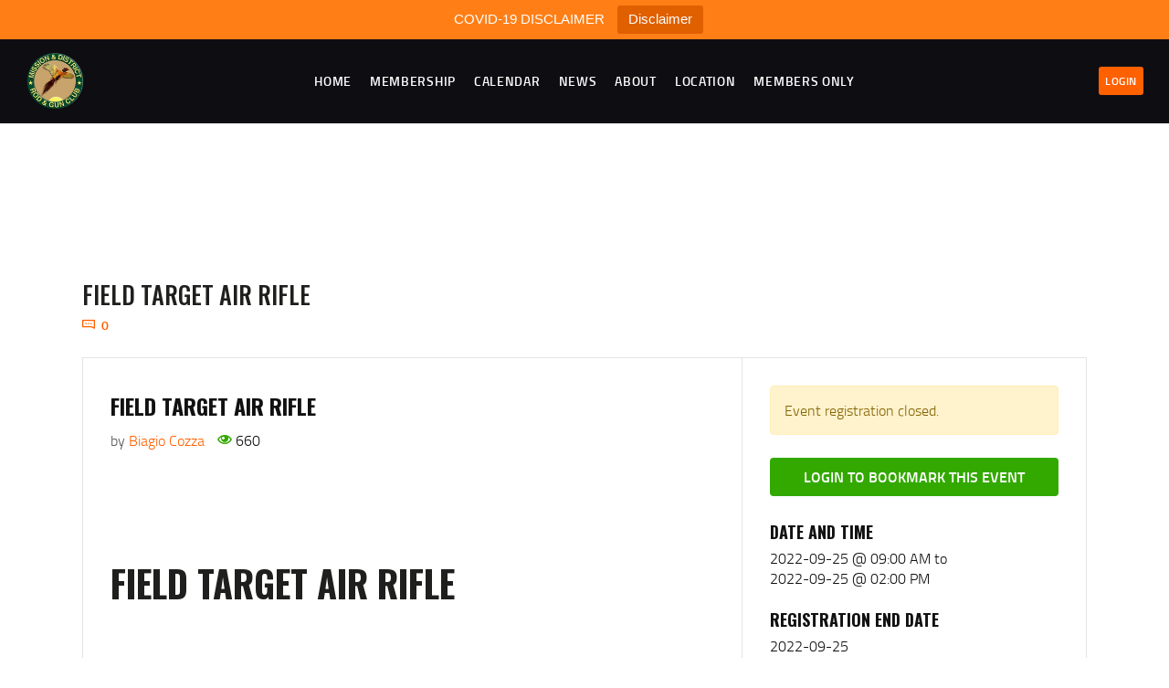

--- FILE ---
content_type: text/html; charset=UTF-8
request_url: https://missionrodandgun.com/event/field-target-air-rifle-12/
body_size: 189695
content:
<!DOCTYPE html>
<html lang="en-CA" class="no-js scheme_default">
<head>
	<meta charset="UTF-8">
<meta name="viewport" content="width=device-width, initial-scale=1, maximum-scale=1">
<meta name="format-detection" content="telephone=no">
<link rel="profile" href="//gmpg.org/xfn/11">
<link rel="pingback" href="https://missionrodandgun.com/xmlrpc.php">
<meta name='robots' content='index, follow, max-image-preview:large, max-snippet:-1, max-video-preview:-1' />

	<!-- This site is optimized with the Yoast SEO plugin v24.3 - https://yoast.com/wordpress/plugins/seo/ -->
	<title>Field Target Air Rifle - Mission &amp; District Rod &amp; Gun Club</title>
	<link rel="canonical" href="https://missionrodandgun.com/event/field-target-air-rifle-12/" />
	<meta property="og:locale" content="en_US" />
	<meta property="og:type" content="article" />
	<meta property="og:title" content="Field Target Air Rifle - Mission &amp; District Rod &amp; Gun Club" />
	<meta property="og:description" content="Field Target Air Rifle Meets monthly ARCHERY RANGE CLOSURE ON THE 2D RANGES DURING FIELD AIR RIFLE." />
	<meta property="og:url" content="https://missionrodandgun.com/event/field-target-air-rifle-12/" />
	<meta property="og:site_name" content="Mission &amp; District Rod &amp; Gun Club" />
	<meta property="article:publisher" content="https://www.facebook.com/p/Mission-District-Rod-Gun-Club-100040407316597/" />
	<meta property="article:modified_time" content="2022-07-26T06:18:07+00:00" />
	<meta name="twitter:card" content="summary_large_image" />
	<script type="application/ld+json" class="yoast-schema-graph">{"@context":"https://schema.org","@graph":[{"@type":"WebPage","@id":"https://missionrodandgun.com/event/field-target-air-rifle-12/","url":"https://missionrodandgun.com/event/field-target-air-rifle-12/","name":"Field Target Air Rifle - Mission &amp; District Rod &amp; Gun Club","isPartOf":{"@id":"https://missionrodandgun.com/#website"},"datePublished":"2022-07-26T05:18:43+00:00","dateModified":"2022-07-26T06:18:07+00:00","breadcrumb":{"@id":"https://missionrodandgun.com/event/field-target-air-rifle-12/#breadcrumb"},"inLanguage":"en-CA","potentialAction":[{"@type":"ReadAction","target":["https://missionrodandgun.com/event/field-target-air-rifle-12/"]}]},{"@type":"BreadcrumbList","@id":"https://missionrodandgun.com/event/field-target-air-rifle-12/#breadcrumb","itemListElement":[{"@type":"ListItem","position":1,"name":"Home","item":"https://missionrodandgun.com/"},{"@type":"ListItem","position":2,"name":"Field Target Air Rifle"}]},{"@type":"WebSite","@id":"https://missionrodandgun.com/#website","url":"https://missionrodandgun.com/","name":"Mission & District Rod & Gun Club","description":"Education and Entertainment for the Whole Family","publisher":{"@id":"https://missionrodandgun.com/#organization"},"potentialAction":[{"@type":"SearchAction","target":{"@type":"EntryPoint","urlTemplate":"https://missionrodandgun.com/?s={search_term_string}"},"query-input":{"@type":"PropertyValueSpecification","valueRequired":true,"valueName":"search_term_string"}}],"inLanguage":"en-CA"},{"@type":"Organization","@id":"https://missionrodandgun.com/#organization","name":"Mission & District Rod & Gun Club","url":"https://missionrodandgun.com/","logo":{"@type":"ImageObject","inLanguage":"en-CA","@id":"https://missionrodandgun.com/#/schema/logo/image/","url":"https://missionrodandgun.com/wp-content/uploads/2019/09/mdrgc_logo.png","contentUrl":"https://missionrodandgun.com/wp-content/uploads/2019/09/mdrgc_logo.png","width":240,"height":238,"caption":"Mission & District Rod & Gun Club"},"image":{"@id":"https://missionrodandgun.com/#/schema/logo/image/"},"sameAs":["https://www.facebook.com/p/Mission-District-Rod-Gun-Club-100040407316597/"]}]}</script>
	<!-- / Yoast SEO plugin. -->


<link rel='dns-prefetch' href='//www.google.com' />
<link rel='dns-prefetch' href='//maps.googleapis.com' />
<link rel='dns-prefetch' href='//fonts.googleapis.com' />
<link rel="alternate" type="application/rss+xml" title="Mission &amp; District Rod &amp; Gun Club &raquo; Feed" href="https://missionrodandgun.com/feed/" />
<link rel="alternate" type="application/rss+xml" title="Mission &amp; District Rod &amp; Gun Club &raquo; Comments Feed" href="https://missionrodandgun.com/comments/feed/" />
<link rel="alternate" type="application/rss+xml" title="Mission &amp; District Rod &amp; Gun Club &raquo; Field Target Air Rifle Comments Feed" href="https://missionrodandgun.com/event/field-target-air-rifle-12/feed/" />
<meta property="og:url" content="https://missionrodandgun.com/event/field-target-air-rifle-12/ "/>
			<meta property="og:title" content="Field Target Air Rifle" />
			<meta property="og:description" content="Field Target Air Rifle Meets monthly ARCHERY RANGE CLOSURE ON THE 2D RANGES DURING FIELD AIR RIFLE." />  
			<meta property="og:type" content="article" />		<!-- This site uses the Google Analytics by MonsterInsights plugin v8.7.0 - Using Analytics tracking - https://www.monsterinsights.com/ -->
							<script src="//www.googletagmanager.com/gtag/js?id=UA-77155748-1"  data-cfasync="false" data-wpfc-render="false" type="text/javascript" async></script>
			<script data-cfasync="false" data-wpfc-render="false" type="text/javascript">
				var mi_version = '8.7.0';
				var mi_track_user = true;
				var mi_no_track_reason = '';
				
								var disableStrs = [
															'ga-disable-UA-77155748-1',
									];

				/* Function to detect opted out users */
				function __gtagTrackerIsOptedOut() {
					for ( var index = 0; index < disableStrs.length; index++ ) {
						if ( document.cookie.indexOf( disableStrs[ index ] + '=true' ) > -1 ) {
							return true;
						}
					}

					return false;
				}

				/* Disable tracking if the opt-out cookie exists. */
				if ( __gtagTrackerIsOptedOut() ) {
					for ( var index = 0; index < disableStrs.length; index++ ) {
						window[ disableStrs[ index ] ] = true;
					}
				}

				/* Opt-out function */
				function __gtagTrackerOptout() {
					for ( var index = 0; index < disableStrs.length; index++ ) {
						document.cookie = disableStrs[ index ] + '=true; expires=Thu, 31 Dec 2099 23:59:59 UTC; path=/';
						window[ disableStrs[ index ] ] = true;
					}
				}

				if ( 'undefined' === typeof gaOptout ) {
					function gaOptout() {
						__gtagTrackerOptout();
					}
				}
								window.dataLayer = window.dataLayer || [];

				window.MonsterInsightsDualTracker = {
					helpers: {},
					trackers: {},
				};
				if ( mi_track_user ) {
					function __gtagDataLayer() {
						dataLayer.push( arguments );
					}

					function __gtagTracker( type, name, parameters ) {
						if (!parameters) {
							parameters = {};
						}

						if (parameters.send_to) {
							__gtagDataLayer.apply( null, arguments );
							return;
						}

						if ( type === 'event' ) {
							
															parameters.send_to = monsterinsights_frontend.ua;
								__gtagDataLayer( type, name, parameters );
													} else {
							__gtagDataLayer.apply( null, arguments );
						}
					}
					__gtagTracker( 'js', new Date() );
					__gtagTracker( 'set', {
						'developer_id.dZGIzZG' : true,
											} );
															__gtagTracker( 'config', 'UA-77155748-1', {"forceSSL":"true","link_attribution":"true"} );
										window.gtag = __gtagTracker;											(function () {
							/* https://developers.google.com/analytics/devguides/collection/analyticsjs/ */
							/* ga and __gaTracker compatibility shim. */
							var noopfn = function () {
								return null;
							};
							var newtracker = function () {
								return new Tracker();
							};
							var Tracker = function () {
								return null;
							};
							var p = Tracker.prototype;
							p.get = noopfn;
							p.set = noopfn;
							p.send = function (){
								var args = Array.prototype.slice.call(arguments);
								args.unshift( 'send' );
								__gaTracker.apply(null, args);
							};
							var __gaTracker = function () {
								var len = arguments.length;
								if ( len === 0 ) {
									return;
								}
								var f = arguments[len - 1];
								if ( typeof f !== 'object' || f === null || typeof f.hitCallback !== 'function' ) {
									if ( 'send' === arguments[0] ) {
										var hitConverted, hitObject = false, action;
										if ( 'event' === arguments[1] ) {
											if ( 'undefined' !== typeof arguments[3] ) {
												hitObject = {
													'eventAction': arguments[3],
													'eventCategory': arguments[2],
													'eventLabel': arguments[4],
													'value': arguments[5] ? arguments[5] : 1,
												}
											}
										}
										if ( 'pageview' === arguments[1] ) {
											if ( 'undefined' !== typeof arguments[2] ) {
												hitObject = {
													'eventAction': 'page_view',
													'page_path' : arguments[2],
												}
											}
										}
										if ( typeof arguments[2] === 'object' ) {
											hitObject = arguments[2];
										}
										if ( typeof arguments[5] === 'object' ) {
											Object.assign( hitObject, arguments[5] );
										}
										if ( 'undefined' !== typeof arguments[1].hitType ) {
											hitObject = arguments[1];
											if ( 'pageview' === hitObject.hitType ) {
												hitObject.eventAction = 'page_view';
											}
										}
										if ( hitObject ) {
											action = 'timing' === arguments[1].hitType ? 'timing_complete' : hitObject.eventAction;
											hitConverted = mapArgs( hitObject );
											__gtagTracker( 'event', action, hitConverted );
										}
									}
									return;
								}

								function mapArgs( args ) {
									var arg, hit = {};
									var gaMap = {
										'eventCategory': 'event_category',
										'eventAction': 'event_action',
										'eventLabel': 'event_label',
										'eventValue': 'event_value',
										'nonInteraction': 'non_interaction',
										'timingCategory': 'event_category',
										'timingVar': 'name',
										'timingValue': 'value',
										'timingLabel': 'event_label',
										'page' : 'page_path',
										'location' : 'page_location',
										'title' : 'page_title',
									};
									for ( arg in args ) {
																				if ( ! ( ! args.hasOwnProperty(arg) || ! gaMap.hasOwnProperty(arg) ) ) {
											hit[gaMap[arg]] = args[arg];
										} else {
											hit[arg] = args[arg];
										}
									}
									return hit;
								}

								try {
									f.hitCallback();
								} catch ( ex ) {
								}
							};
							__gaTracker.create = newtracker;
							__gaTracker.getByName = newtracker;
							__gaTracker.getAll = function () {
								return [];
							};
							__gaTracker.remove = noopfn;
							__gaTracker.loaded = true;
							window['__gaTracker'] = __gaTracker;
						})();
									} else {
										console.log( "" );
					( function () {
							function __gtagTracker() {
								return null;
							}
							window['__gtagTracker'] = __gtagTracker;
							window['gtag'] = __gtagTracker;
					} )();
									}
			</script>
				<!-- / Google Analytics by MonsterInsights -->
		<script type="text/javascript">
/* <![CDATA[ */
window._wpemojiSettings = {"baseUrl":"https:\/\/s.w.org\/images\/core\/emoji\/15.0.3\/72x72\/","ext":".png","svgUrl":"https:\/\/s.w.org\/images\/core\/emoji\/15.0.3\/svg\/","svgExt":".svg","source":{"concatemoji":"https:\/\/missionrodandgun.com\/wp-includes\/js\/wp-emoji-release.min.js?ver=6.6.4"}};
/*! This file is auto-generated */
!function(i,n){var o,s,e;function c(e){try{var t={supportTests:e,timestamp:(new Date).valueOf()};sessionStorage.setItem(o,JSON.stringify(t))}catch(e){}}function p(e,t,n){e.clearRect(0,0,e.canvas.width,e.canvas.height),e.fillText(t,0,0);var t=new Uint32Array(e.getImageData(0,0,e.canvas.width,e.canvas.height).data),r=(e.clearRect(0,0,e.canvas.width,e.canvas.height),e.fillText(n,0,0),new Uint32Array(e.getImageData(0,0,e.canvas.width,e.canvas.height).data));return t.every(function(e,t){return e===r[t]})}function u(e,t,n){switch(t){case"flag":return n(e,"\ud83c\udff3\ufe0f\u200d\u26a7\ufe0f","\ud83c\udff3\ufe0f\u200b\u26a7\ufe0f")?!1:!n(e,"\ud83c\uddfa\ud83c\uddf3","\ud83c\uddfa\u200b\ud83c\uddf3")&&!n(e,"\ud83c\udff4\udb40\udc67\udb40\udc62\udb40\udc65\udb40\udc6e\udb40\udc67\udb40\udc7f","\ud83c\udff4\u200b\udb40\udc67\u200b\udb40\udc62\u200b\udb40\udc65\u200b\udb40\udc6e\u200b\udb40\udc67\u200b\udb40\udc7f");case"emoji":return!n(e,"\ud83d\udc26\u200d\u2b1b","\ud83d\udc26\u200b\u2b1b")}return!1}function f(e,t,n){var r="undefined"!=typeof WorkerGlobalScope&&self instanceof WorkerGlobalScope?new OffscreenCanvas(300,150):i.createElement("canvas"),a=r.getContext("2d",{willReadFrequently:!0}),o=(a.textBaseline="top",a.font="600 32px Arial",{});return e.forEach(function(e){o[e]=t(a,e,n)}),o}function t(e){var t=i.createElement("script");t.src=e,t.defer=!0,i.head.appendChild(t)}"undefined"!=typeof Promise&&(o="wpEmojiSettingsSupports",s=["flag","emoji"],n.supports={everything:!0,everythingExceptFlag:!0},e=new Promise(function(e){i.addEventListener("DOMContentLoaded",e,{once:!0})}),new Promise(function(t){var n=function(){try{var e=JSON.parse(sessionStorage.getItem(o));if("object"==typeof e&&"number"==typeof e.timestamp&&(new Date).valueOf()<e.timestamp+604800&&"object"==typeof e.supportTests)return e.supportTests}catch(e){}return null}();if(!n){if("undefined"!=typeof Worker&&"undefined"!=typeof OffscreenCanvas&&"undefined"!=typeof URL&&URL.createObjectURL&&"undefined"!=typeof Blob)try{var e="postMessage("+f.toString()+"("+[JSON.stringify(s),u.toString(),p.toString()].join(",")+"));",r=new Blob([e],{type:"text/javascript"}),a=new Worker(URL.createObjectURL(r),{name:"wpTestEmojiSupports"});return void(a.onmessage=function(e){c(n=e.data),a.terminate(),t(n)})}catch(e){}c(n=f(s,u,p))}t(n)}).then(function(e){for(var t in e)n.supports[t]=e[t],n.supports.everything=n.supports.everything&&n.supports[t],"flag"!==t&&(n.supports.everythingExceptFlag=n.supports.everythingExceptFlag&&n.supports[t]);n.supports.everythingExceptFlag=n.supports.everythingExceptFlag&&!n.supports.flag,n.DOMReady=!1,n.readyCallback=function(){n.DOMReady=!0}}).then(function(){return e}).then(function(){var e;n.supports.everything||(n.readyCallback(),(e=n.source||{}).concatemoji?t(e.concatemoji):e.wpemoji&&e.twemoji&&(t(e.twemoji),t(e.wpemoji)))}))}((window,document),window._wpemojiSettings);
/* ]]> */
</script>
<link property="stylesheet" rel='stylesheet' id='wc-blocks-integration-css' href='https://missionrodandgun.com/wp-content/plugins/woocommerce-subscriptions/vendor/woocommerce/subscriptions-core/build/index.css?ver=7.5.0' type='text/css' media='all' />
<style id='wp-emoji-styles-inline-css' type='text/css'>

	img.wp-smiley, img.emoji {
		display: inline !important;
		border: none !important;
		box-shadow: none !important;
		height: 1em !important;
		width: 1em !important;
		margin: 0 0.07em !important;
		vertical-align: -0.1em !important;
		background: none !important;
		padding: 0 !important;
	}
</style>
<link property="stylesheet" rel='stylesheet' id='wp-block-library-css' href='https://missionrodandgun.com/wp-includes/css/dist/block-library/style.min.css?ver=6.6.4' type='text/css' media='all' />
<style id='wppb-edit-profile-style-inline-css' type='text/css'>


</style>
<style id='wppb-login-style-inline-css' type='text/css'>


</style>
<style id='wppb-recover-password-style-inline-css' type='text/css'>


</style>
<style id='wppb-register-style-inline-css' type='text/css'>


</style>
<style id='wppb-user-listing-style-inline-css' type='text/css'>


</style>
<link property="stylesheet" rel='stylesheet' id='wc-memberships-blocks-css' href='https://missionrodandgun.com/wp-content/plugins/woocommerce-memberships/assets/css/blocks/wc-memberships-blocks.min.css?ver=1.26.8' type='text/css' media='all' />
<link property="stylesheet" rel='stylesheet' id='awsm-ead-public-css' href='https://missionrodandgun.com/wp-content/plugins/embed-any-document/css/embed-public.min.css?ver=2.7.1' type='text/css' media='all' />
<style id='classic-theme-styles-inline-css' type='text/css'>
/*! This file is auto-generated */
.wp-block-button__link{color:#fff;background-color:#32373c;border-radius:9999px;box-shadow:none;text-decoration:none;padding:calc(.667em + 2px) calc(1.333em + 2px);font-size:1.125em}.wp-block-file__button{background:#32373c;color:#fff;text-decoration:none}
</style>
<style id='global-styles-inline-css' type='text/css'>
:root{--wp--preset--aspect-ratio--square: 1;--wp--preset--aspect-ratio--4-3: 4/3;--wp--preset--aspect-ratio--3-4: 3/4;--wp--preset--aspect-ratio--3-2: 3/2;--wp--preset--aspect-ratio--2-3: 2/3;--wp--preset--aspect-ratio--16-9: 16/9;--wp--preset--aspect-ratio--9-16: 9/16;--wp--preset--color--black: #000000;--wp--preset--color--cyan-bluish-gray: #abb8c3;--wp--preset--color--white: #ffffff;--wp--preset--color--pale-pink: #f78da7;--wp--preset--color--vivid-red: #cf2e2e;--wp--preset--color--luminous-vivid-orange: #ff6900;--wp--preset--color--luminous-vivid-amber: #fcb900;--wp--preset--color--light-green-cyan: #7bdcb5;--wp--preset--color--vivid-green-cyan: #00d084;--wp--preset--color--pale-cyan-blue: #8ed1fc;--wp--preset--color--vivid-cyan-blue: #0693e3;--wp--preset--color--vivid-purple: #9b51e0;--wp--preset--gradient--vivid-cyan-blue-to-vivid-purple: linear-gradient(135deg,rgba(6,147,227,1) 0%,rgb(155,81,224) 100%);--wp--preset--gradient--light-green-cyan-to-vivid-green-cyan: linear-gradient(135deg,rgb(122,220,180) 0%,rgb(0,208,130) 100%);--wp--preset--gradient--luminous-vivid-amber-to-luminous-vivid-orange: linear-gradient(135deg,rgba(252,185,0,1) 0%,rgba(255,105,0,1) 100%);--wp--preset--gradient--luminous-vivid-orange-to-vivid-red: linear-gradient(135deg,rgba(255,105,0,1) 0%,rgb(207,46,46) 100%);--wp--preset--gradient--very-light-gray-to-cyan-bluish-gray: linear-gradient(135deg,rgb(238,238,238) 0%,rgb(169,184,195) 100%);--wp--preset--gradient--cool-to-warm-spectrum: linear-gradient(135deg,rgb(74,234,220) 0%,rgb(151,120,209) 20%,rgb(207,42,186) 40%,rgb(238,44,130) 60%,rgb(251,105,98) 80%,rgb(254,248,76) 100%);--wp--preset--gradient--blush-light-purple: linear-gradient(135deg,rgb(255,206,236) 0%,rgb(152,150,240) 100%);--wp--preset--gradient--blush-bordeaux: linear-gradient(135deg,rgb(254,205,165) 0%,rgb(254,45,45) 50%,rgb(107,0,62) 100%);--wp--preset--gradient--luminous-dusk: linear-gradient(135deg,rgb(255,203,112) 0%,rgb(199,81,192) 50%,rgb(65,88,208) 100%);--wp--preset--gradient--pale-ocean: linear-gradient(135deg,rgb(255,245,203) 0%,rgb(182,227,212) 50%,rgb(51,167,181) 100%);--wp--preset--gradient--electric-grass: linear-gradient(135deg,rgb(202,248,128) 0%,rgb(113,206,126) 100%);--wp--preset--gradient--midnight: linear-gradient(135deg,rgb(2,3,129) 0%,rgb(40,116,252) 100%);--wp--preset--font-size--small: 13px;--wp--preset--font-size--medium: 20px;--wp--preset--font-size--large: 36px;--wp--preset--font-size--x-large: 42px;--wp--preset--font-family--inter: "Inter", sans-serif;--wp--preset--font-family--cardo: Cardo;--wp--preset--spacing--20: 0.44rem;--wp--preset--spacing--30: 0.67rem;--wp--preset--spacing--40: 1rem;--wp--preset--spacing--50: 1.5rem;--wp--preset--spacing--60: 2.25rem;--wp--preset--spacing--70: 3.38rem;--wp--preset--spacing--80: 5.06rem;--wp--preset--shadow--natural: 6px 6px 9px rgba(0, 0, 0, 0.2);--wp--preset--shadow--deep: 12px 12px 50px rgba(0, 0, 0, 0.4);--wp--preset--shadow--sharp: 6px 6px 0px rgba(0, 0, 0, 0.2);--wp--preset--shadow--outlined: 6px 6px 0px -3px rgba(255, 255, 255, 1), 6px 6px rgba(0, 0, 0, 1);--wp--preset--shadow--crisp: 6px 6px 0px rgba(0, 0, 0, 1);}:where(.is-layout-flex){gap: 0.5em;}:where(.is-layout-grid){gap: 0.5em;}body .is-layout-flex{display: flex;}.is-layout-flex{flex-wrap: wrap;align-items: center;}.is-layout-flex > :is(*, div){margin: 0;}body .is-layout-grid{display: grid;}.is-layout-grid > :is(*, div){margin: 0;}:where(.wp-block-columns.is-layout-flex){gap: 2em;}:where(.wp-block-columns.is-layout-grid){gap: 2em;}:where(.wp-block-post-template.is-layout-flex){gap: 1.25em;}:where(.wp-block-post-template.is-layout-grid){gap: 1.25em;}.has-black-color{color: var(--wp--preset--color--black) !important;}.has-cyan-bluish-gray-color{color: var(--wp--preset--color--cyan-bluish-gray) !important;}.has-white-color{color: var(--wp--preset--color--white) !important;}.has-pale-pink-color{color: var(--wp--preset--color--pale-pink) !important;}.has-vivid-red-color{color: var(--wp--preset--color--vivid-red) !important;}.has-luminous-vivid-orange-color{color: var(--wp--preset--color--luminous-vivid-orange) !important;}.has-luminous-vivid-amber-color{color: var(--wp--preset--color--luminous-vivid-amber) !important;}.has-light-green-cyan-color{color: var(--wp--preset--color--light-green-cyan) !important;}.has-vivid-green-cyan-color{color: var(--wp--preset--color--vivid-green-cyan) !important;}.has-pale-cyan-blue-color{color: var(--wp--preset--color--pale-cyan-blue) !important;}.has-vivid-cyan-blue-color{color: var(--wp--preset--color--vivid-cyan-blue) !important;}.has-vivid-purple-color{color: var(--wp--preset--color--vivid-purple) !important;}.has-black-background-color{background-color: var(--wp--preset--color--black) !important;}.has-cyan-bluish-gray-background-color{background-color: var(--wp--preset--color--cyan-bluish-gray) !important;}.has-white-background-color{background-color: var(--wp--preset--color--white) !important;}.has-pale-pink-background-color{background-color: var(--wp--preset--color--pale-pink) !important;}.has-vivid-red-background-color{background-color: var(--wp--preset--color--vivid-red) !important;}.has-luminous-vivid-orange-background-color{background-color: var(--wp--preset--color--luminous-vivid-orange) !important;}.has-luminous-vivid-amber-background-color{background-color: var(--wp--preset--color--luminous-vivid-amber) !important;}.has-light-green-cyan-background-color{background-color: var(--wp--preset--color--light-green-cyan) !important;}.has-vivid-green-cyan-background-color{background-color: var(--wp--preset--color--vivid-green-cyan) !important;}.has-pale-cyan-blue-background-color{background-color: var(--wp--preset--color--pale-cyan-blue) !important;}.has-vivid-cyan-blue-background-color{background-color: var(--wp--preset--color--vivid-cyan-blue) !important;}.has-vivid-purple-background-color{background-color: var(--wp--preset--color--vivid-purple) !important;}.has-black-border-color{border-color: var(--wp--preset--color--black) !important;}.has-cyan-bluish-gray-border-color{border-color: var(--wp--preset--color--cyan-bluish-gray) !important;}.has-white-border-color{border-color: var(--wp--preset--color--white) !important;}.has-pale-pink-border-color{border-color: var(--wp--preset--color--pale-pink) !important;}.has-vivid-red-border-color{border-color: var(--wp--preset--color--vivid-red) !important;}.has-luminous-vivid-orange-border-color{border-color: var(--wp--preset--color--luminous-vivid-orange) !important;}.has-luminous-vivid-amber-border-color{border-color: var(--wp--preset--color--luminous-vivid-amber) !important;}.has-light-green-cyan-border-color{border-color: var(--wp--preset--color--light-green-cyan) !important;}.has-vivid-green-cyan-border-color{border-color: var(--wp--preset--color--vivid-green-cyan) !important;}.has-pale-cyan-blue-border-color{border-color: var(--wp--preset--color--pale-cyan-blue) !important;}.has-vivid-cyan-blue-border-color{border-color: var(--wp--preset--color--vivid-cyan-blue) !important;}.has-vivid-purple-border-color{border-color: var(--wp--preset--color--vivid-purple) !important;}.has-vivid-cyan-blue-to-vivid-purple-gradient-background{background: var(--wp--preset--gradient--vivid-cyan-blue-to-vivid-purple) !important;}.has-light-green-cyan-to-vivid-green-cyan-gradient-background{background: var(--wp--preset--gradient--light-green-cyan-to-vivid-green-cyan) !important;}.has-luminous-vivid-amber-to-luminous-vivid-orange-gradient-background{background: var(--wp--preset--gradient--luminous-vivid-amber-to-luminous-vivid-orange) !important;}.has-luminous-vivid-orange-to-vivid-red-gradient-background{background: var(--wp--preset--gradient--luminous-vivid-orange-to-vivid-red) !important;}.has-very-light-gray-to-cyan-bluish-gray-gradient-background{background: var(--wp--preset--gradient--very-light-gray-to-cyan-bluish-gray) !important;}.has-cool-to-warm-spectrum-gradient-background{background: var(--wp--preset--gradient--cool-to-warm-spectrum) !important;}.has-blush-light-purple-gradient-background{background: var(--wp--preset--gradient--blush-light-purple) !important;}.has-blush-bordeaux-gradient-background{background: var(--wp--preset--gradient--blush-bordeaux) !important;}.has-luminous-dusk-gradient-background{background: var(--wp--preset--gradient--luminous-dusk) !important;}.has-pale-ocean-gradient-background{background: var(--wp--preset--gradient--pale-ocean) !important;}.has-electric-grass-gradient-background{background: var(--wp--preset--gradient--electric-grass) !important;}.has-midnight-gradient-background{background: var(--wp--preset--gradient--midnight) !important;}.has-small-font-size{font-size: var(--wp--preset--font-size--small) !important;}.has-medium-font-size{font-size: var(--wp--preset--font-size--medium) !important;}.has-large-font-size{font-size: var(--wp--preset--font-size--large) !important;}.has-x-large-font-size{font-size: var(--wp--preset--font-size--x-large) !important;}
:where(.wp-block-post-template.is-layout-flex){gap: 1.25em;}:where(.wp-block-post-template.is-layout-grid){gap: 1.25em;}
:where(.wp-block-columns.is-layout-flex){gap: 2em;}:where(.wp-block-columns.is-layout-grid){gap: 2em;}
:root :where(.wp-block-pullquote){font-size: 1.5em;line-height: 1.6;}
</style>
<link property="stylesheet" rel='stylesheet' id='lvca-animate-styles-css' href='https://missionrodandgun.com/wp-content/plugins/addons-for-visual-composer/assets/css/animate.css?ver=2.9.2' type='text/css' media='all' />
<link property="stylesheet" rel='stylesheet' id='lvca-frontend-styles-css' href='https://missionrodandgun.com/wp-content/plugins/addons-for-visual-composer/assets/css/lvca-frontend.css?ver=2.9.2' type='text/css' media='all' />
<link property="stylesheet" rel='stylesheet' id='lvca-icomoon-styles-css' href='https://missionrodandgun.com/wp-content/plugins/addons-for-visual-composer/assets/css/icomoon.css?ver=2.9.2' type='text/css' media='all' />
<link property="stylesheet" rel='stylesheet' id='wpdm-font-awesome-css' href='https://missionrodandgun.com/wp-content/plugins/download-manager/assets/fontawesome/css/all.css?ver=6.6.4' type='text/css' media='all' />
<link property="stylesheet" rel='stylesheet' id='wpdm-front-bootstrap-css' href='https://missionrodandgun.com/wp-content/plugins/download-manager/assets/bootstrap/css/bootstrap.min.css?ver=6.6.4' type='text/css' media='all' />
<link property="stylesheet" rel='stylesheet' id='wpdm-front-css' href='https://missionrodandgun.com/wp-content/plugins/download-manager/assets/css/front.css?ver=6.6.4' type='text/css' media='all' />
<link property="stylesheet" rel='stylesheet' id='email-subscribers-css' href='https://missionrodandgun.com/wp-content/plugins/email-subscribers/lite/public/css/email-subscribers-public.css?ver=5.3.13' type='text/css' media='all' />
<link property="stylesheet" rel='stylesheet' id='font-awesome-css' href='https://missionrodandgun.com/wp-content/plugins/post-carousel-slider-for-visual-composer//css/css/font-awesome.min.css?ver=6.6.4' type='text/css' media='all' />
<link property="stylesheet" rel='stylesheet' id='cr-product-notice-styles-css' href='https://missionrodandgun.com/wp-content/plugins/product-notices-for-woocommerce/assets/css/frontend/global.css?ver=1.3.3' type='text/css' media='all' />
<link property="stylesheet" rel='stylesheet' id='survey-maker-css' href='https://missionrodandgun.com/wp-content/plugins/survey-maker/public/css/survey-maker-public.css?ver=7.1.2' type='text/css' media='all' />
<link property="stylesheet" rel='stylesheet' id='topbar-css' href='https://missionrodandgun.com/wp-content/plugins/top-bar/inc/../css/topbar_style.css?ver=6.6.4' type='text/css' media='all' />
<link property="stylesheet" rel='stylesheet' id='trx_addons-icons-css' href='https://missionrodandgun.com/wp-content/plugins/trx_addons/css/font-icons/css/trx_addons_icons-embedded.css' type='text/css' media='all' />
<link property="stylesheet" rel='stylesheet' id='swiperslider-css' href='https://missionrodandgun.com/wp-content/plugins/trx_addons/js/swiper/swiper.min.css' type='text/css' media='all' />
<link property="stylesheet" rel='stylesheet' id='magnific-popup-css' href='https://missionrodandgun.com/wp-content/plugins/trx_addons/js/magnific/magnific-popup.min.css' type='text/css' media='all' />
<link property="stylesheet" rel='stylesheet' id='trx_addons-css' href='https://missionrodandgun.com/wp-content/plugins/trx_addons/css/trx_addons.css' type='text/css' media='all' />
<link property="stylesheet" rel='stylesheet' id='trx_addons-animation-css' href='https://missionrodandgun.com/wp-content/plugins/trx_addons/css/trx_addons.animation.css' type='text/css' media='all' />
<link property="stylesheet" rel='stylesheet' id='woof-css' href='https://missionrodandgun.com/wp-content/plugins/woocommerce-products-filter/css/front.css?ver=1.2.6.4' type='text/css' media='all' />
<style id='woof-inline-css' type='text/css'>

.woof_products_top_panel li span, .woof_products_top_panel2 li span{background: url(https://missionrodandgun.com/wp-content/plugins/woocommerce-products-filter/img/delete.png);background-size: 14px 14px;background-repeat: no-repeat;background-position: right;}
.woof_edit_view{
                    display: none;
                }
</style>
<link property="stylesheet" rel='stylesheet' id='chosen-drop-down-css' href='https://missionrodandgun.com/wp-content/plugins/woocommerce-products-filter/js/chosen/chosen.min.css?ver=1.2.6.4' type='text/css' media='all' />
<link property="stylesheet" rel='stylesheet' id='woocommerce-layout-css' href='https://missionrodandgun.com/wp-content/plugins/woocommerce/assets/css/woocommerce-layout.css?ver=9.3.3' type='text/css' media='all' />
<link property="stylesheet" rel='stylesheet' id='woocommerce-smallscreen-css' href='https://missionrodandgun.com/wp-content/plugins/woocommerce/assets/css/woocommerce-smallscreen.css?ver=9.3.3' type='text/css' media='only screen and (max-width: 768px)' />
<link property="stylesheet" rel='stylesheet' id='woocommerce-general-css' href='https://missionrodandgun.com/wp-content/plugins/woocommerce/assets/css/woocommerce.css?ver=9.3.3' type='text/css' media='all' />
<style id='woocommerce-inline-inline-css' type='text/css'>
.woocommerce form .form-row .required { visibility: visible; }
</style>
<link property="stylesheet" rel='stylesheet' id='wp-event-manager-bookmarks-frontend-css' href='https://missionrodandgun.com/wp-content/plugins/wp-event-manager-bookmarks/assets/css/frontend.min.css?ver=6.6.4' type='text/css' media='all' />
<link property="stylesheet" rel='stylesheet' id='wp-event-manager-event-tags-frontend-css' href='https://missionrodandgun.com/wp-content/plugins/wp-event-manager-event-tags/assets/css/style.min.css?ver=6.6.4' type='text/css' media='all' />
<link property="stylesheet" rel='stylesheet' id='wp-event-manager-google-maps-style-css' href='https://missionrodandgun.com/wp-content/plugins/wp-event-manager-google-maps/assets/css/frontend.min.css?ver=6.6.4' type='text/css' media='all' />
<link property="stylesheet" rel='stylesheet' id='wp-event-manager-registrations-frontend-css' href='https://missionrodandgun.com/wp-content/plugins/wp-event-manager-registrations/assets/css/frontend.min.css?ver=6.6.4' type='text/css' media='all' />
<link property="stylesheet" rel='stylesheet' id='wpem-sell-tickets-css-css' href='https://missionrodandgun.com/wp-content/plugins/wp-event-manager-sell-tickets/assets/css/frontend.min.css?ver=1' type='text/css' media='all' />
<link property="stylesheet" rel='stylesheet' id='wp-event-manager-frontend-css' href='https://missionrodandgun.com/wp-content/plugins/wp-event-manager/assets/css/frontend.min.css?ver=6.6.4' type='text/css' media='all' />
<link property="stylesheet" rel='stylesheet' id='wp-event-manager-jquery-ui-css-css' href='https://missionrodandgun.com/wp-content/plugins/wp-event-manager/assets/js/jquery-ui/jquery-ui.css?ver=6.6.4' type='text/css' media='all' />
<link property="stylesheet" rel='stylesheet' id='wp-event-manager-jquery-timepicker-css-css' href='https://missionrodandgun.com/wp-content/plugins/wp-event-manager/assets/js/jquery-timepicker/jquery.timepicker.min.css?ver=6.6.4' type='text/css' media='all' />
<link property="stylesheet" rel='stylesheet' id='wp-event-manager-grid-style-css' href='https://missionrodandgun.com/wp-content/plugins/wp-event-manager/assets/css/wpem-grid.min.css?ver=6.6.4' type='text/css' media='all' />
<link property="stylesheet" rel='stylesheet' id='wp-event-manager-font-style-css' href='https://missionrodandgun.com/wp-content/plugins/wp-event-manager/assets/fonts/style.css?ver=6.6.4' type='text/css' media='all' />
<link property="stylesheet" rel='stylesheet' id='wpforo-widgets-css' href='https://missionrodandgun.com/wp-content/plugins/wpforo/wpf-themes/classic/widgets.css?ver=1.9.9.1' type='text/css' media='all' />
<link property="stylesheet" rel='stylesheet' id='lvca-accordion-css' href='https://missionrodandgun.com/wp-content/plugins/addons-for-visual-composer/includes/addons/accordion/css/style.css?ver=2.9.2' type='text/css' media='all' />
<link property="stylesheet" rel='stylesheet' id='lvca-slick-css' href='https://missionrodandgun.com/wp-content/plugins/addons-for-visual-composer/assets/css/slick.css?ver=2.9.2' type='text/css' media='all' />
<link property="stylesheet" rel='stylesheet' id='lvca-carousel-css' href='https://missionrodandgun.com/wp-content/plugins/addons-for-visual-composer/includes/addons/carousel/css/style.css?ver=2.9.2' type='text/css' media='all' />
<link property="stylesheet" rel='stylesheet' id='lvca-clients-css' href='https://missionrodandgun.com/wp-content/plugins/addons-for-visual-composer/includes/addons/clients/css/style.css?ver=2.9.2' type='text/css' media='all' />
<link property="stylesheet" rel='stylesheet' id='lvca-heading-css' href='https://missionrodandgun.com/wp-content/plugins/addons-for-visual-composer/includes/addons/heading/css/style.css?ver=2.9.2' type='text/css' media='all' />
<link property="stylesheet" rel='stylesheet' id='lvca-odometers-css' href='https://missionrodandgun.com/wp-content/plugins/addons-for-visual-composer/includes/addons/odometers/css/style.css?ver=2.9.2' type='text/css' media='all' />
<link property="stylesheet" rel='stylesheet' id='lvca-piecharts-css' href='https://missionrodandgun.com/wp-content/plugins/addons-for-visual-composer/includes/addons/piecharts/css/style.css?ver=2.9.2' type='text/css' media='all' />
<link property="stylesheet" rel='stylesheet' id='lvca-posts-carousel-css' href='https://missionrodandgun.com/wp-content/plugins/addons-for-visual-composer/includes/addons/posts-carousel/css/style.css?ver=2.9.2' type='text/css' media='all' />
<link property="stylesheet" rel='stylesheet' id='lvca-pricing-table-css' href='https://missionrodandgun.com/wp-content/plugins/addons-for-visual-composer/includes/addons/pricing-table/css/style.css?ver=2.9.2' type='text/css' media='all' />
<link property="stylesheet" rel='stylesheet' id='lvca-services-css' href='https://missionrodandgun.com/wp-content/plugins/addons-for-visual-composer/includes/addons/services/css/style.css?ver=2.9.2' type='text/css' media='all' />
<link property="stylesheet" rel='stylesheet' id='lvca-stats-bar-css' href='https://missionrodandgun.com/wp-content/plugins/addons-for-visual-composer/includes/addons/stats-bar/css/style.css?ver=2.9.2' type='text/css' media='all' />
<link property="stylesheet" rel='stylesheet' id='lvca-tabs-css' href='https://missionrodandgun.com/wp-content/plugins/addons-for-visual-composer/includes/addons/tabs/css/style.css?ver=2.9.2' type='text/css' media='all' />
<link property="stylesheet" rel='stylesheet' id='lvca-team-members-css' href='https://missionrodandgun.com/wp-content/plugins/addons-for-visual-composer/includes/addons/team/css/style.css?ver=2.9.2' type='text/css' media='all' />
<link property="stylesheet" rel='stylesheet' id='lvca-testimonials-css' href='https://missionrodandgun.com/wp-content/plugins/addons-for-visual-composer/includes/addons/testimonials/css/style.css?ver=2.9.2' type='text/css' media='all' />
<link property="stylesheet" rel='stylesheet' id='lvca-flexslider-css' href='https://missionrodandgun.com/wp-content/plugins/addons-for-visual-composer/assets/css/flexslider.css?ver=2.9.2' type='text/css' media='all' />
<link property="stylesheet" rel='stylesheet' id='lvca-testimonials-slider-css' href='https://missionrodandgun.com/wp-content/plugins/addons-for-visual-composer/includes/addons/testimonials-slider/css/style.css?ver=2.9.2' type='text/css' media='all' />
<link property="stylesheet" rel='stylesheet' id='lvca-portfolio-css' href='https://missionrodandgun.com/wp-content/plugins/addons-for-visual-composer/includes/addons/portfolio/css/style.css?ver=2.9.2' type='text/css' media='all' />
<link property="stylesheet" rel='stylesheet' id='wppb_stylesheet-css' href='https://missionrodandgun.com/wp-content/plugins/profile-builder/assets/css/style-front-end.css?ver=3.14.0' type='text/css' media='all' />
<link property="stylesheet" rel='stylesheet' id='wppb_woo_stylesheet-css' href='https://missionrodandgun.com/wp-content/plugins/profile-builder-pro/add-ons-advanced/woocommerce/assets/css/style-fields.css?ver=6.6.4' type='text/css' media='all' />
<link property="stylesheet" rel='stylesheet' id='wppb-mailchimp-integration-css' href='https://missionrodandgun.com/wp-content/plugins/profile-builder-pro/add-ons-advanced/mailchimp-integration/assets/css/style-front-end.css?ver=6.6.4' type='text/css' media='all' />
<link property="stylesheet" rel='stylesheet' id='dashicons-css' href='https://missionrodandgun.com/wp-includes/css/dashicons.min.css?ver=6.6.4' type='text/css' media='all' />
<link property="stylesheet" rel='stylesheet' id='thickbox-css' href='https://missionrodandgun.com/wp-includes/js/thickbox/thickbox.css?ver=6.6.4' type='text/css' media='all' />
<link property="stylesheet" rel='stylesheet' id='wppb-cpm-style-frontend-css' href='https://missionrodandgun.com/wp-content/plugins/profile-builder-pro/add-ons-advanced/custom-profile-menus/assets/css/style-frontend.css?ver=3.14.0' type='text/css' media='all' />
<link property="stylesheet" rel='stylesheet' id='sv-wc-payment-gateway-payment-form-v5_15_0-css' href='https://missionrodandgun.com/wp-content/plugins/woocommerce-gateway-moneris/vendor/skyverge/wc-plugin-framework/woocommerce/payment-gateway/assets/css/frontend/sv-wc-payment-gateway-payment-form.min.css?ver=5.15.0' type='text/css' media='all' />
<link property="stylesheet" rel='stylesheet' id='wc-moneris-hosted-tokenization-css' href='https://missionrodandgun.com/wp-content/plugins/woocommerce-gateway-moneris/assets/css/frontend/wc-moneris-hosted-tokenization.min.css?ver=3.4.4' type='text/css' media='all' />
<link property="stylesheet" rel='stylesheet' id='wc-memberships-frontend-css' href='https://missionrodandgun.com/wp-content/plugins/woocommerce-memberships/assets/css/frontend/wc-memberships-frontend.min.css?ver=1.26.8' type='text/css' media='all' />
<link property="stylesheet" rel='stylesheet' id='wcscsd-flatpicker-css' href='https://missionrodandgun.com/wp-content/plugins/woocommerce-subscriptions-custom-start-date/assets/css/flatpickr.min.css?ver=1.6.4' type='text/css' media='all' />
<link property="stylesheet" rel='stylesheet' id='wpforo-dynamic-style-css' href='https://missionrodandgun.com/wp-content/plugins/wpforo/wpf-themes/classic/colors.css?ver=1.9.9.1.951a084de36874abff4c5aa3e68ddf22' type='text/css' media='all' />
<link property="stylesheet" rel='stylesheet' id='honor-font-Titillium-Web-css' href='https://missionrodandgun.com/wp-content/themes/honor/css/font-face/Titillium-Web/stylesheet.css' type='text/css' media='all' />
<link property="stylesheet" rel='stylesheet' id='honor-font-google_fonts-css' href='https://fonts.googleapis.com/css?family=Oswald:400,400italic,500,500italic,700,700italic&#038;subset=latin,latin-ext' type='text/css' media='all' />
<link property="stylesheet" rel='stylesheet' id='fontello-icons-css' href='https://missionrodandgun.com/wp-content/themes/honor/css/font-icons/css/fontello-embedded.css' type='text/css' media='all' />
<link property="stylesheet" rel='stylesheet' id='honor-main-css' href='https://missionrodandgun.com/wp-content/themes/honor/style.css' type='text/css' media='all' />
<style id='honor-main-inline-css' type='text/css'>
.post-navigation .nav-previous a .nav-arrow { background-color: rgba(128,128,128,0.05); border:1px solid rgba(128,128,128,0.1); }.post-navigation .nav-previous a .nav-arrow:after { top: 0; opacity: 1; }.post-navigation .nav-next a .nav-arrow { background-color: rgba(128,128,128,0.05); border-color:rgba(128,128,128,0.1); }.post-navigation .nav-next a .nav-arrow:after { top: 0; opacity: 1; }
</style>
<link property="stylesheet" rel='stylesheet' id='honor-colors-css' href='https://missionrodandgun.com/wp-content/themes/honor/css/__colors.css' type='text/css' media='all' />
<link property="stylesheet" rel='stylesheet' id='mediaelement-css' href='https://missionrodandgun.com/wp-includes/js/mediaelement/mediaelementplayer-legacy.min.css?ver=4.2.17' type='text/css' media='all' />
<link property="stylesheet" rel='stylesheet' id='wp-mediaelement-css' href='https://missionrodandgun.com/wp-includes/js/mediaelement/wp-mediaelement.min.css?ver=6.6.4' type='text/css' media='all' />
<link property="stylesheet" rel='stylesheet' id='trx_addons-responsive-css' href='https://missionrodandgun.com/wp-content/plugins/trx_addons/css/trx_addons.responsive.css' type='text/css' media='all' />
<link property="stylesheet" rel='stylesheet' id='honor-responsive-css' href='https://missionrodandgun.com/wp-content/themes/honor/css/responsive.css' type='text/css' media='all' />
<script type="text/javascript" src="https://missionrodandgun.com/wp-content/plugins/google-analytics-for-wordpress/assets/js/frontend-gtag.min.js?ver=8.7.0" id="monsterinsights-frontend-script-js"></script>
<script data-cfasync="false" data-wpfc-render="false" type="text/javascript" id='monsterinsights-frontend-script-js-extra'>/* <![CDATA[ */
var monsterinsights_frontend = {"js_events_tracking":"true","download_extensions":"doc,pdf,ppt,zip,xls,docx,pptx,xlsx","inbound_paths":"[{\"path\":\"\\\/go\\\/\",\"label\":\"affiliate\"},{\"path\":\"\\\/recommend\\\/\",\"label\":\"affiliate\"}]","home_url":"https:\/\/missionrodandgun.com","hash_tracking":"false","ua":"UA-77155748-1","v4_id":""};/* ]]> */
</script>
<script type="text/javascript" src="https://missionrodandgun.com/wp-includes/js/jquery/jquery.min.js?ver=3.7.1" id="jquery-core-js"></script>
<script type="text/javascript" src="https://missionrodandgun.com/wp-includes/js/jquery/jquery-migrate.min.js?ver=3.4.1" id="jquery-migrate-js"></script>
<script type="text/javascript" src="https://missionrodandgun.com/wp-content/plugins/addons-for-visual-composer/assets/js/jquery.waypoints.min.js?ver=2.9.2" id="lvca-waypoints-js"></script>
<script type="text/javascript" id="lvca-frontend-scripts-js-extra">
/* <![CDATA[ */
var lvca_settings = {"mobile_width":"780","custom_css":""};
/* ]]> */
</script>
<script type="text/javascript" src="https://missionrodandgun.com/wp-content/plugins/addons-for-visual-composer/assets/js/lvca-frontend.min.js?ver=2.9.2" id="lvca-frontend-scripts-js"></script>
<script type="text/javascript" id="wpdm-frontjs-js-extra">
/* <![CDATA[ */
var wpdm_url = {"home":"https:\/\/missionrodandgun.com\/","site":"https:\/\/missionrodandgun.com\/","ajax":"https:\/\/missionrodandgun.com\/wp-admin\/admin-ajax.php"};
var wpdm_js = {"spinner":"<i class=\"fas fa-sun fa-spin\"><\/i>"};
/* ]]> */
</script>
<script type="text/javascript" src="https://missionrodandgun.com/wp-content/plugins/download-manager/assets/js/front.js?ver=3.2.40" id="wpdm-frontjs-js"></script>
<script type="text/javascript" src="https://missionrodandgun.com/wp-content/plugins/html5-responsive-faq/js/hrf-script.js?ver=6.6.4" id="html5-responsive-faq-js"></script>
<script type="text/javascript" src="https://missionrodandgun.com/wp-content/plugins/recaptcha-woo/js/rcfwc.js?ver=1.0" id="rcfwc-js-js" defer="defer" data-wp-strategy="defer"></script>
<script type="text/javascript" src="https://www.google.com/recaptcha/api.js?explicit&amp;hl=en_CA" id="recaptcha-js" defer="defer" data-wp-strategy="defer"></script>
<script type="text/javascript" id="topbar_frontjs-js-extra">
/* <![CDATA[ */
var tpbr_settings = {"fixed":"notfixed","user_who":"notloggedin","guests_or_users":"all","message":"COVID-19 DISCLAIMER","status":"active","yn_button":"button","color":"#ff7f16","button_text":"Disclaimer","button_url":"https:\/\/missionrodandgun.com\/covid-19-disclaimer\/","button_behavior":"","is_admin_bar":"no","detect_sticky":""};
/* ]]> */
</script>
<script type="text/javascript" src="https://missionrodandgun.com/wp-content/plugins/top-bar/inc/../js/tpbr_front.min.js?ver=6.6.4" id="topbar_frontjs-js"></script>
<script type="text/javascript" src="https://missionrodandgun.com/wp-content/plugins/woocommerce/assets/js/jquery-blockui/jquery.blockUI.min.js?ver=2.7.0-wc.9.3.3" id="jquery-blockui-js" data-wp-strategy="defer"></script>
<script type="text/javascript" id="wc-add-to-cart-js-extra">
/* <![CDATA[ */
var wc_add_to_cart_params = {"ajax_url":"\/wp-admin\/admin-ajax.php","wc_ajax_url":"\/?wc-ajax=%%endpoint%%","i18n_view_cart":"View cart","cart_url":"https:\/\/missionrodandgun.com\/cart\/","is_cart":"","cart_redirect_after_add":"yes"};
/* ]]> */
</script>
<script type="text/javascript" src="https://missionrodandgun.com/wp-content/plugins/woocommerce/assets/js/frontend/add-to-cart.min.js?ver=9.3.3" id="wc-add-to-cart-js" data-wp-strategy="defer"></script>
<script type="text/javascript" src="https://missionrodandgun.com/wp-content/plugins/woocommerce/assets/js/js-cookie/js.cookie.min.js?ver=2.1.4-wc.9.3.3" id="js-cookie-js" defer="defer" data-wp-strategy="defer"></script>
<script type="text/javascript" id="woocommerce-js-extra">
/* <![CDATA[ */
var woocommerce_params = {"ajax_url":"\/wp-admin\/admin-ajax.php","wc_ajax_url":"\/?wc-ajax=%%endpoint%%"};
/* ]]> */
</script>
<script type="text/javascript" src="https://missionrodandgun.com/wp-content/plugins/woocommerce/assets/js/frontend/woocommerce.min.js?ver=9.3.3" id="woocommerce-js" defer="defer" data-wp-strategy="defer"></script>
<script type="text/javascript" src="https://maps.googleapis.com/maps/api/js?v=3.exp&amp;libraries=places&amp;language=english&amp;region=CA&amp;key=AIzaSyCKmdAyUcSu_HJJaIPf5h2Emylm7wj1Hac&amp;ver=6.6.4" id="google-maps-js"></script>
<script type="text/javascript" src="https://missionrodandgun.com/wp-includes/js/jquery/ui/core.min.js?ver=1.13.3" id="jquery-ui-core-js"></script>
<script type="text/javascript" src="https://missionrodandgun.com/wp-content/plugins/addons-for-visual-composer/includes/addons/accordion/js/accordion.min.js?ver=2.9.2" id="lvca-accordion-js"></script>
<script type="text/javascript" src="https://missionrodandgun.com/wp-content/plugins/addons-for-visual-composer/assets/js/slick.min.js?ver=2.9.2" id="lvca-slick-carousel-js"></script>
<script type="text/javascript" src="https://missionrodandgun.com/wp-content/plugins/addons-for-visual-composer/assets/js/jquery.stats.min.js?ver=2.9.2" id="lvca-stats-js"></script>
<script type="text/javascript" src="https://missionrodandgun.com/wp-content/plugins/addons-for-visual-composer/includes/addons/odometers/js/odometer.min.js?ver=2.9.2" id="lvca-odometers-js"></script>
<script type="text/javascript" src="https://missionrodandgun.com/wp-content/plugins/addons-for-visual-composer/includes/addons/piecharts/js/piechart.min.js?ver=2.9.2" id="lvca-piecharts-js"></script>
<script type="text/javascript" src="https://missionrodandgun.com/wp-content/plugins/addons-for-visual-composer/includes/addons/posts-carousel/js/posts-carousel.min.js?ver=2.9.2" id="lvca-post-carousel-js"></script>
<script type="text/javascript" src="https://missionrodandgun.com/wp-content/plugins/addons-for-visual-composer/includes/addons/spacer/js/spacer.min.js?ver=2.9.2" id="lvca-spacer-js"></script>
<script type="text/javascript" src="https://missionrodandgun.com/wp-content/plugins/addons-for-visual-composer/includes/addons/services/js/services.min.js?ver=2.9.2" id="lvca-services-js"></script>
<script type="text/javascript" src="https://missionrodandgun.com/wp-content/plugins/addons-for-visual-composer/includes/addons/stats-bar/js/stats-bar.min.js?ver=2.9.2" id="lvca-stats-bar-js"></script>
<script type="text/javascript" src="https://missionrodandgun.com/wp-content/plugins/addons-for-visual-composer/includes/addons/tabs/js/tabs.min.js?ver=2.9.2" id="lvca-tabs-js"></script>
<script type="text/javascript" src="https://missionrodandgun.com/wp-content/plugins/addons-for-visual-composer/assets/js/jquery.flexslider.min.js?ver=2.9.2" id="lvca-flexslider-js"></script>
<script type="text/javascript" src="https://missionrodandgun.com/wp-content/plugins/addons-for-visual-composer/includes/addons/testimonials-slider/js/testimonials.min.js?ver=2.9.2" id="lvca-testimonials-slider-js"></script>
<script type="text/javascript" src="https://missionrodandgun.com/wp-content/plugins/addons-for-visual-composer/assets/js/isotope.pkgd.min.js?ver=2.9.2" id="lvca-isotope-js"></script>
<script type="text/javascript" src="https://missionrodandgun.com/wp-content/plugins/addons-for-visual-composer/assets/js/imagesloaded.pkgd.min.js?ver=2.9.2" id="lvca-imagesloaded-js"></script>
<script type="text/javascript" src="https://missionrodandgun.com/wp-content/plugins/addons-for-visual-composer/includes/addons/portfolio/js/portfolio.min.js?ver=2.9.2" id="lvca-portfolio-js"></script>
<script type="text/javascript" src="https://missionrodandgun.com/wp-content/plugins/js_composer/assets/js/vendors/woocommerce-add-to-cart.js?ver=7.9" id="vc_woocommerce-add-to-cart-js-js"></script>
<script type="text/javascript" id="woo-country-select-js-extra">
/* <![CDATA[ */
var wc_country_select_params = {"countries":"{\"CA\":{\"AB\":\"Alberta\",\"BC\":\"British Columbia\",\"MB\":\"Manitoba\",\"NB\":\"New Brunswick\",\"NL\":\"Newfoundland and Labrador\",\"NT\":\"Northwest Territories\",\"NS\":\"Nova Scotia\",\"NU\":\"Nunavut\",\"ON\":\"Ontario\",\"PE\":\"Prince Edward Island\",\"QC\":\"Quebec\",\"SK\":\"Saskatchewan\",\"YT\":\"Yukon Territory\"},\"AF\":[],\"AL\":{\"AL-01\":\"Berat\",\"AL-09\":\"Dib\\u00ebr\",\"AL-02\":\"Durr\\u00ebs\",\"AL-03\":\"Elbasan\",\"AL-04\":\"Fier\",\"AL-05\":\"Gjirokast\\u00ebr\",\"AL-06\":\"Kor\\u00e7\\u00eb\",\"AL-07\":\"Kuk\\u00ebs\",\"AL-08\":\"Lezh\\u00eb\",\"AL-10\":\"Shkod\\u00ebr\",\"AL-11\":\"Tirana\",\"AL-12\":\"Vlor\\u00eb\"},\"AO\":{\"BGO\":\"Bengo\",\"BLU\":\"Benguela\",\"BIE\":\"Bi\\u00e9\",\"CAB\":\"Cabinda\",\"CNN\":\"Cunene\",\"HUA\":\"Huambo\",\"HUI\":\"Hu\\u00edla\",\"CCU\":\"Kuando Kubango\",\"CNO\":\"Kwanza-Norte\",\"CUS\":\"Kwanza-Sul\",\"LUA\":\"Luanda\",\"LNO\":\"Lunda-Norte\",\"LSU\":\"Lunda-Sul\",\"MAL\":\"Malanje\",\"MOX\":\"Moxico\",\"NAM\":\"Namibe\",\"UIG\":\"U\\u00edge\",\"ZAI\":\"Zaire\"},\"AR\":{\"C\":\"Ciudad Aut\\u00f3noma de Buenos Aires\",\"B\":\"Buenos Aires\",\"K\":\"Catamarca\",\"H\":\"Chaco\",\"U\":\"Chubut\",\"X\":\"C\\u00f3rdoba\",\"W\":\"Corrientes\",\"E\":\"Entre R\\u00edos\",\"P\":\"Formosa\",\"Y\":\"Jujuy\",\"L\":\"La Pampa\",\"F\":\"La Rioja\",\"M\":\"Mendoza\",\"N\":\"Misiones\",\"Q\":\"Neuqu\\u00e9n\",\"R\":\"R\\u00edo Negro\",\"A\":\"Salta\",\"J\":\"San Juan\",\"D\":\"San Luis\",\"Z\":\"Santa Cruz\",\"S\":\"Santa Fe\",\"G\":\"Santiago del Estero\",\"V\":\"Tierra del Fuego\",\"T\":\"Tucum\\u00e1n\"},\"AT\":[],\"AU\":{\"ACT\":\"Australian Capital Territory\",\"NSW\":\"New South Wales\",\"NT\":\"Northern Territory\",\"QLD\":\"Queensland\",\"SA\":\"South Australia\",\"TAS\":\"Tasmania\",\"VIC\":\"Victoria\",\"WA\":\"Western Australia\"},\"AX\":[],\"BD\":{\"BD-05\":\"Bagerhat\",\"BD-01\":\"Bandarban\",\"BD-02\":\"Barguna\",\"BD-06\":\"Barishal\",\"BD-07\":\"Bhola\",\"BD-03\":\"Bogura\",\"BD-04\":\"Brahmanbaria\",\"BD-09\":\"Chandpur\",\"BD-10\":\"Chattogram\",\"BD-12\":\"Chuadanga\",\"BD-11\":\"Cox's Bazar\",\"BD-08\":\"Cumilla\",\"BD-13\":\"Dhaka\",\"BD-14\":\"Dinajpur\",\"BD-15\":\"Faridpur \",\"BD-16\":\"Feni\",\"BD-19\":\"Gaibandha\",\"BD-18\":\"Gazipur\",\"BD-17\":\"Gopalganj\",\"BD-20\":\"Habiganj\",\"BD-21\":\"Jamalpur\",\"BD-22\":\"Jashore\",\"BD-25\":\"Jhalokati\",\"BD-23\":\"Jhenaidah\",\"BD-24\":\"Joypurhat\",\"BD-29\":\"Khagrachhari\",\"BD-27\":\"Khulna\",\"BD-26\":\"Kishoreganj\",\"BD-28\":\"Kurigram\",\"BD-30\":\"Kushtia\",\"BD-31\":\"Lakshmipur\",\"BD-32\":\"Lalmonirhat\",\"BD-36\":\"Madaripur\",\"BD-37\":\"Magura\",\"BD-33\":\"Manikganj \",\"BD-39\":\"Meherpur\",\"BD-38\":\"Moulvibazar\",\"BD-35\":\"Munshiganj\",\"BD-34\":\"Mymensingh\",\"BD-48\":\"Naogaon\",\"BD-43\":\"Narail\",\"BD-40\":\"Narayanganj\",\"BD-42\":\"Narsingdi\",\"BD-44\":\"Natore\",\"BD-45\":\"Nawabganj\",\"BD-41\":\"Netrakona\",\"BD-46\":\"Nilphamari\",\"BD-47\":\"Noakhali\",\"BD-49\":\"Pabna\",\"BD-52\":\"Panchagarh\",\"BD-51\":\"Patuakhali\",\"BD-50\":\"Pirojpur\",\"BD-53\":\"Rajbari\",\"BD-54\":\"Rajshahi\",\"BD-56\":\"Rangamati\",\"BD-55\":\"Rangpur\",\"BD-58\":\"Satkhira\",\"BD-62\":\"Shariatpur\",\"BD-57\":\"Sherpur\",\"BD-59\":\"Sirajganj\",\"BD-61\":\"Sunamganj\",\"BD-60\":\"Sylhet\",\"BD-63\":\"Tangail\",\"BD-64\":\"Thakurgaon\"},\"BE\":[],\"BG\":{\"BG-01\":\"Blagoevgrad\",\"BG-02\":\"Burgas\",\"BG-08\":\"Dobrich\",\"BG-07\":\"Gabrovo\",\"BG-26\":\"Haskovo\",\"BG-09\":\"Kardzhali\",\"BG-10\":\"Kyustendil\",\"BG-11\":\"Lovech\",\"BG-12\":\"Montana\",\"BG-13\":\"Pazardzhik\",\"BG-14\":\"Pernik\",\"BG-15\":\"Pleven\",\"BG-16\":\"Plovdiv\",\"BG-17\":\"Razgrad\",\"BG-18\":\"Ruse\",\"BG-27\":\"Shumen\",\"BG-19\":\"Silistra\",\"BG-20\":\"Sliven\",\"BG-21\":\"Smolyan\",\"BG-23\":\"Sofia District\",\"BG-22\":\"Sofia\",\"BG-24\":\"Stara Zagora\",\"BG-25\":\"Targovishte\",\"BG-03\":\"Varna\",\"BG-04\":\"Veliko Tarnovo\",\"BG-05\":\"Vidin\",\"BG-06\":\"Vratsa\",\"BG-28\":\"Yambol\"},\"BH\":[],\"BI\":[],\"BJ\":{\"AL\":\"Alibori\",\"AK\":\"Atakora\",\"AQ\":\"Atlantique\",\"BO\":\"Borgou\",\"CO\":\"Collines\",\"KO\":\"Kouffo\",\"DO\":\"Donga\",\"LI\":\"Littoral\",\"MO\":\"Mono\",\"OU\":\"Ou\\u00e9m\\u00e9\",\"PL\":\"Plateau\",\"ZO\":\"Zou\"},\"BO\":{\"BO-B\":\"Beni\",\"BO-H\":\"Chuquisaca\",\"BO-C\":\"Cochabamba\",\"BO-L\":\"La Paz\",\"BO-O\":\"Oruro\",\"BO-N\":\"Pando\",\"BO-P\":\"Potos\\u00ed\",\"BO-S\":\"Santa Cruz\",\"BO-T\":\"Tarija\"},\"BR\":{\"AC\":\"Acre\",\"AL\":\"Alagoas\",\"AP\":\"Amap\\u00e1\",\"AM\":\"Amazonas\",\"BA\":\"Bahia\",\"CE\":\"Cear\\u00e1\",\"DF\":\"Distrito Federal\",\"ES\":\"Esp\\u00edrito Santo\",\"GO\":\"Goi\\u00e1s\",\"MA\":\"Maranh\\u00e3o\",\"MT\":\"Mato Grosso\",\"MS\":\"Mato Grosso do Sul\",\"MG\":\"Minas Gerais\",\"PA\":\"Par\\u00e1\",\"PB\":\"Para\\u00edba\",\"PR\":\"Paran\\u00e1\",\"PE\":\"Pernambuco\",\"PI\":\"Piau\\u00ed\",\"RJ\":\"Rio de Janeiro\",\"RN\":\"Rio Grande do Norte\",\"RS\":\"Rio Grande do Sul\",\"RO\":\"Rond\\u00f4nia\",\"RR\":\"Roraima\",\"SC\":\"Santa Catarina\",\"SP\":\"S\\u00e3o Paulo\",\"SE\":\"Sergipe\",\"TO\":\"Tocantins\"},\"CH\":{\"AG\":\"Aargau\",\"AR\":\"Appenzell Ausserrhoden\",\"AI\":\"Appenzell Innerrhoden\",\"BL\":\"Basel-Landschaft\",\"BS\":\"Basel-Stadt\",\"BE\":\"Bern\",\"FR\":\"Fribourg\",\"GE\":\"Geneva\",\"GL\":\"Glarus\",\"GR\":\"Graub\\u00fcnden\",\"JU\":\"Jura\",\"LU\":\"Luzern\",\"NE\":\"Neuch\\u00e2tel\",\"NW\":\"Nidwalden\",\"OW\":\"Obwalden\",\"SH\":\"Schaffhausen\",\"SZ\":\"Schwyz\",\"SO\":\"Solothurn\",\"SG\":\"St. Gallen\",\"TG\":\"Thurgau\",\"TI\":\"Ticino\",\"UR\":\"Uri\",\"VS\":\"Valais\",\"VD\":\"Vaud\",\"ZG\":\"Zug\",\"ZH\":\"Z\\u00fcrich\"},\"CL\":{\"CL-AI\":\"Ais\\u00e9n del General Carlos Iba\\u00f1ez del Campo\",\"CL-AN\":\"Antofagasta\",\"CL-AP\":\"Arica y Parinacota\",\"CL-AR\":\"La Araucan\\u00eda\",\"CL-AT\":\"Atacama\",\"CL-BI\":\"Biob\\u00edo\",\"CL-CO\":\"Coquimbo\",\"CL-LI\":\"Libertador General Bernardo O'Higgins\",\"CL-LL\":\"Los Lagos\",\"CL-LR\":\"Los R\\u00edos\",\"CL-MA\":\"Magallanes\",\"CL-ML\":\"Maule\",\"CL-NB\":\"\\u00d1uble\",\"CL-RM\":\"Regi\\u00f3n Metropolitana de Santiago\",\"CL-TA\":\"Tarapac\\u00e1\",\"CL-VS\":\"Valpara\\u00edso\"},\"CN\":{\"CN1\":\"Yunnan \\\/ \\u4e91\\u5357\",\"CN2\":\"Beijing \\\/ \\u5317\\u4eac\",\"CN3\":\"Tianjin \\\/ \\u5929\\u6d25\",\"CN4\":\"Hebei \\\/ \\u6cb3\\u5317\",\"CN5\":\"Shanxi \\\/ \\u5c71\\u897f\",\"CN6\":\"Inner Mongolia \\\/ \\u5167\\u8499\\u53e4\",\"CN7\":\"Liaoning \\\/ \\u8fbd\\u5b81\",\"CN8\":\"Jilin \\\/ \\u5409\\u6797\",\"CN9\":\"Heilongjiang \\\/ \\u9ed1\\u9f99\\u6c5f\",\"CN10\":\"Shanghai \\\/ \\u4e0a\\u6d77\",\"CN11\":\"Jiangsu \\\/ \\u6c5f\\u82cf\",\"CN12\":\"Zhejiang \\\/ \\u6d59\\u6c5f\",\"CN13\":\"Anhui \\\/ \\u5b89\\u5fbd\",\"CN14\":\"Fujian \\\/ \\u798f\\u5efa\",\"CN15\":\"Jiangxi \\\/ \\u6c5f\\u897f\",\"CN16\":\"Shandong \\\/ \\u5c71\\u4e1c\",\"CN17\":\"Henan \\\/ \\u6cb3\\u5357\",\"CN18\":\"Hubei \\\/ \\u6e56\\u5317\",\"CN19\":\"Hunan \\\/ \\u6e56\\u5357\",\"CN20\":\"Guangdong \\\/ \\u5e7f\\u4e1c\",\"CN21\":\"Guangxi Zhuang \\\/ \\u5e7f\\u897f\\u58ee\\u65cf\",\"CN22\":\"Hainan \\\/ \\u6d77\\u5357\",\"CN23\":\"Chongqing \\\/ \\u91cd\\u5e86\",\"CN24\":\"Sichuan \\\/ \\u56db\\u5ddd\",\"CN25\":\"Guizhou \\\/ \\u8d35\\u5dde\",\"CN26\":\"Shaanxi \\\/ \\u9655\\u897f\",\"CN27\":\"Gansu \\\/ \\u7518\\u8083\",\"CN28\":\"Qinghai \\\/ \\u9752\\u6d77\",\"CN29\":\"Ningxia Hui \\\/ \\u5b81\\u590f\",\"CN30\":\"Macao \\\/ \\u6fb3\\u95e8\",\"CN31\":\"Tibet \\\/ \\u897f\\u85cf\",\"CN32\":\"Xinjiang \\\/ \\u65b0\\u7586\"},\"CO\":{\"CO-AMA\":\"Amazonas\",\"CO-ANT\":\"Antioquia\",\"CO-ARA\":\"Arauca\",\"CO-ATL\":\"Atl\\u00e1ntico\",\"CO-BOL\":\"Bol\\u00edvar\",\"CO-BOY\":\"Boyac\\u00e1\",\"CO-CAL\":\"Caldas\",\"CO-CAQ\":\"Caquet\\u00e1\",\"CO-CAS\":\"Casanare\",\"CO-CAU\":\"Cauca\",\"CO-CES\":\"Cesar\",\"CO-CHO\":\"Choc\\u00f3\",\"CO-COR\":\"C\\u00f3rdoba\",\"CO-CUN\":\"Cundinamarca\",\"CO-DC\":\"Capital District\",\"CO-GUA\":\"Guain\\u00eda\",\"CO-GUV\":\"Guaviare\",\"CO-HUI\":\"Huila\",\"CO-LAG\":\"La Guajira\",\"CO-MAG\":\"Magdalena\",\"CO-MET\":\"Meta\",\"CO-NAR\":\"Nari\\u00f1o\",\"CO-NSA\":\"Norte de Santander\",\"CO-PUT\":\"Putumayo\",\"CO-QUI\":\"Quind\\u00edo\",\"CO-RIS\":\"Risaralda\",\"CO-SAN\":\"Santander\",\"CO-SAP\":\"San Andr\\u00e9s & Providencia\",\"CO-SUC\":\"Sucre\",\"CO-TOL\":\"Tolima\",\"CO-VAC\":\"Valle del Cauca\",\"CO-VAU\":\"Vaup\\u00e9s\",\"CO-VID\":\"Vichada\"},\"CR\":{\"CR-A\":\"Alajuela\",\"CR-C\":\"Cartago\",\"CR-G\":\"Guanacaste\",\"CR-H\":\"Heredia\",\"CR-L\":\"Lim\\u00f3n\",\"CR-P\":\"Puntarenas\",\"CR-SJ\":\"San Jos\\u00e9\"},\"CZ\":[],\"DE\":{\"DE-BW\":\"Baden-W\\u00fcrttemberg\",\"DE-BY\":\"Bavaria\",\"DE-BE\":\"Berlin\",\"DE-BB\":\"Brandenburg\",\"DE-HB\":\"Bremen\",\"DE-HH\":\"Hamburg\",\"DE-HE\":\"Hesse\",\"DE-MV\":\"Mecklenburg-Vorpommern\",\"DE-NI\":\"Lower Saxony\",\"DE-NW\":\"North Rhine-Westphalia\",\"DE-RP\":\"Rhineland-Palatinate\",\"DE-SL\":\"Saarland\",\"DE-SN\":\"Saxony\",\"DE-ST\":\"Saxony-Anhalt\",\"DE-SH\":\"Schleswig-Holstein\",\"DE-TH\":\"Thuringia\"},\"DK\":[],\"DO\":{\"DO-01\":\"Distrito Nacional\",\"DO-02\":\"Azua\",\"DO-03\":\"Baoruco\",\"DO-04\":\"Barahona\",\"DO-33\":\"Cibao Nordeste\",\"DO-34\":\"Cibao Noroeste\",\"DO-35\":\"Cibao Norte\",\"DO-36\":\"Cibao Sur\",\"DO-05\":\"Dajab\\u00f3n\",\"DO-06\":\"Duarte\",\"DO-08\":\"El Seibo\",\"DO-37\":\"El Valle\",\"DO-07\":\"El\\u00edas Pi\\u00f1a\",\"DO-38\":\"Enriquillo\",\"DO-09\":\"Espaillat\",\"DO-30\":\"Hato Mayor\",\"DO-19\":\"Hermanas Mirabal\",\"DO-39\":\"Hig\\u00fcamo\",\"DO-10\":\"Independencia\",\"DO-11\":\"La Altagracia\",\"DO-12\":\"La Romana\",\"DO-13\":\"La Vega\",\"DO-14\":\"Mar\\u00eda Trinidad S\\u00e1nchez\",\"DO-28\":\"Monse\\u00f1or Nouel\",\"DO-15\":\"Monte Cristi\",\"DO-29\":\"Monte Plata\",\"DO-40\":\"Ozama\",\"DO-16\":\"Pedernales\",\"DO-17\":\"Peravia\",\"DO-18\":\"Puerto Plata\",\"DO-20\":\"Saman\\u00e1\",\"DO-21\":\"San Crist\\u00f3bal\",\"DO-31\":\"San Jos\\u00e9 de Ocoa\",\"DO-22\":\"San Juan\",\"DO-23\":\"San Pedro de Macor\\u00eds\",\"DO-24\":\"S\\u00e1nchez Ram\\u00edrez\",\"DO-25\":\"Santiago\",\"DO-26\":\"Santiago Rodr\\u00edguez\",\"DO-32\":\"Santo Domingo\",\"DO-41\":\"Valdesia\",\"DO-27\":\"Valverde\",\"DO-42\":\"Yuma\"},\"DZ\":{\"DZ-01\":\"Adrar\",\"DZ-02\":\"Chlef\",\"DZ-03\":\"Laghouat\",\"DZ-04\":\"Oum El Bouaghi\",\"DZ-05\":\"Batna\",\"DZ-06\":\"B\\u00e9ja\\u00efa\",\"DZ-07\":\"Biskra\",\"DZ-08\":\"B\\u00e9char\",\"DZ-09\":\"Blida\",\"DZ-10\":\"Bouira\",\"DZ-11\":\"Tamanghasset\",\"DZ-12\":\"T\\u00e9bessa\",\"DZ-13\":\"Tlemcen\",\"DZ-14\":\"Tiaret\",\"DZ-15\":\"Tizi Ouzou\",\"DZ-16\":\"Algiers\",\"DZ-17\":\"Djelfa\",\"DZ-18\":\"Jijel\",\"DZ-19\":\"S\\u00e9tif\",\"DZ-20\":\"Sa\\u00efda\",\"DZ-21\":\"Skikda\",\"DZ-22\":\"Sidi Bel Abb\\u00e8s\",\"DZ-23\":\"Annaba\",\"DZ-24\":\"Guelma\",\"DZ-25\":\"Constantine\",\"DZ-26\":\"M\\u00e9d\\u00e9a\",\"DZ-27\":\"Mostaganem\",\"DZ-28\":\"M\\u2019Sila\",\"DZ-29\":\"Mascara\",\"DZ-30\":\"Ouargla\",\"DZ-31\":\"Oran\",\"DZ-32\":\"El Bayadh\",\"DZ-33\":\"Illizi\",\"DZ-34\":\"Bordj Bou Arr\\u00e9ridj\",\"DZ-35\":\"Boumerd\\u00e8s\",\"DZ-36\":\"El Tarf\",\"DZ-37\":\"Tindouf\",\"DZ-38\":\"Tissemsilt\",\"DZ-39\":\"El Oued\",\"DZ-40\":\"Khenchela\",\"DZ-41\":\"Souk Ahras\",\"DZ-42\":\"Tipasa\",\"DZ-43\":\"Mila\",\"DZ-44\":\"A\\u00efn Defla\",\"DZ-45\":\"Naama\",\"DZ-46\":\"A\\u00efn T\\u00e9mouchent\",\"DZ-47\":\"Gharda\\u00efa\",\"DZ-48\":\"Relizane\"},\"EE\":[],\"EC\":{\"EC-A\":\"Azuay\",\"EC-B\":\"Bol\\u00edvar\",\"EC-F\":\"Ca\\u00f1ar\",\"EC-C\":\"Carchi\",\"EC-H\":\"Chimborazo\",\"EC-X\":\"Cotopaxi\",\"EC-O\":\"El Oro\",\"EC-E\":\"Esmeraldas\",\"EC-W\":\"Gal\\u00e1pagos\",\"EC-G\":\"Guayas\",\"EC-I\":\"Imbabura\",\"EC-L\":\"Loja\",\"EC-R\":\"Los R\\u00edos\",\"EC-M\":\"Manab\\u00ed\",\"EC-S\":\"Morona-Santiago\",\"EC-N\":\"Napo\",\"EC-D\":\"Orellana\",\"EC-Y\":\"Pastaza\",\"EC-P\":\"Pichincha\",\"EC-SE\":\"Santa Elena\",\"EC-SD\":\"Santo Domingo de los Ts\\u00e1chilas\",\"EC-U\":\"Sucumb\\u00edos\",\"EC-T\":\"Tungurahua\",\"EC-Z\":\"Zamora-Chinchipe\"},\"EG\":{\"EGALX\":\"Alexandria\",\"EGASN\":\"Aswan\",\"EGAST\":\"Asyut\",\"EGBA\":\"Red Sea\",\"EGBH\":\"Beheira\",\"EGBNS\":\"Beni Suef\",\"EGC\":\"Cairo\",\"EGDK\":\"Dakahlia\",\"EGDT\":\"Damietta\",\"EGFYM\":\"Faiyum\",\"EGGH\":\"Gharbia\",\"EGGZ\":\"Giza\",\"EGIS\":\"Ismailia\",\"EGJS\":\"South Sinai\",\"EGKB\":\"Qalyubia\",\"EGKFS\":\"Kafr el-Sheikh\",\"EGKN\":\"Qena\",\"EGLX\":\"Luxor\",\"EGMN\":\"Minya\",\"EGMNF\":\"Monufia\",\"EGMT\":\"Matrouh\",\"EGPTS\":\"Port Said\",\"EGSHG\":\"Sohag\",\"EGSHR\":\"Al Sharqia\",\"EGSIN\":\"North Sinai\",\"EGSUZ\":\"Suez\",\"EGWAD\":\"New Valley\"},\"ES\":{\"C\":\"A Coru\\u00f1a\",\"VI\":\"Araba\\\/\\u00c1lava\",\"AB\":\"Albacete\",\"A\":\"Alicante\",\"AL\":\"Almer\\u00eda\",\"O\":\"Asturias\",\"AV\":\"\\u00c1vila\",\"BA\":\"Badajoz\",\"PM\":\"Baleares\",\"B\":\"Barcelona\",\"BU\":\"Burgos\",\"CC\":\"C\\u00e1ceres\",\"CA\":\"C\\u00e1diz\",\"S\":\"Cantabria\",\"CS\":\"Castell\\u00f3n\",\"CE\":\"Ceuta\",\"CR\":\"Ciudad Real\",\"CO\":\"C\\u00f3rdoba\",\"CU\":\"Cuenca\",\"GI\":\"Girona\",\"GR\":\"Granada\",\"GU\":\"Guadalajara\",\"SS\":\"Gipuzkoa\",\"H\":\"Huelva\",\"HU\":\"Huesca\",\"J\":\"Ja\\u00e9n\",\"LO\":\"La Rioja\",\"GC\":\"Las Palmas\",\"LE\":\"Le\\u00f3n\",\"L\":\"Lleida\",\"LU\":\"Lugo\",\"M\":\"Madrid\",\"MA\":\"M\\u00e1laga\",\"ML\":\"Melilla\",\"MU\":\"Murcia\",\"NA\":\"Navarra\",\"OR\":\"Ourense\",\"P\":\"Palencia\",\"PO\":\"Pontevedra\",\"SA\":\"Salamanca\",\"TF\":\"Santa Cruz de Tenerife\",\"SG\":\"Segovia\",\"SE\":\"Sevilla\",\"SO\":\"Soria\",\"T\":\"Tarragona\",\"TE\":\"Teruel\",\"TO\":\"Toledo\",\"V\":\"Valencia\",\"VA\":\"Valladolid\",\"BI\":\"Biscay\",\"ZA\":\"Zamora\",\"Z\":\"Zaragoza\"},\"ET\":[],\"FI\":[],\"FR\":[],\"GF\":[],\"GH\":{\"AF\":\"Ahafo\",\"AH\":\"Ashanti\",\"BA\":\"Brong-Ahafo\",\"BO\":\"Bono\",\"BE\":\"Bono East\",\"CP\":\"Central\",\"EP\":\"Eastern\",\"AA\":\"Greater Accra\",\"NE\":\"North East\",\"NP\":\"Northern\",\"OT\":\"Oti\",\"SV\":\"Savannah\",\"UE\":\"Upper East\",\"UW\":\"Upper West\",\"TV\":\"Volta\",\"WP\":\"Western\",\"WN\":\"Western North\"},\"GP\":[],\"GR\":{\"I\":\"Attica\",\"A\":\"East Macedonia and Thrace\",\"B\":\"Central Macedonia\",\"C\":\"West Macedonia\",\"D\":\"Epirus\",\"E\":\"Thessaly\",\"F\":\"Ionian Islands\",\"G\":\"West Greece\",\"H\":\"Central Greece\",\"J\":\"Peloponnese\",\"K\":\"North Aegean\",\"L\":\"South Aegean\",\"M\":\"Crete\"},\"GT\":{\"GT-AV\":\"Alta Verapaz\",\"GT-BV\":\"Baja Verapaz\",\"GT-CM\":\"Chimaltenango\",\"GT-CQ\":\"Chiquimula\",\"GT-PR\":\"El Progreso\",\"GT-ES\":\"Escuintla\",\"GT-GU\":\"Guatemala\",\"GT-HU\":\"Huehuetenango\",\"GT-IZ\":\"Izabal\",\"GT-JA\":\"Jalapa\",\"GT-JU\":\"Jutiapa\",\"GT-PE\":\"Pet\\u00e9n\",\"GT-QZ\":\"Quetzaltenango\",\"GT-QC\":\"Quich\\u00e9\",\"GT-RE\":\"Retalhuleu\",\"GT-SA\":\"Sacatep\\u00e9quez\",\"GT-SM\":\"San Marcos\",\"GT-SR\":\"Santa Rosa\",\"GT-SO\":\"Solol\\u00e1\",\"GT-SU\":\"Suchitep\\u00e9quez\",\"GT-TO\":\"Totonicap\\u00e1n\",\"GT-ZA\":\"Zacapa\"},\"HK\":{\"HONG KONG\":\"Hong Kong Island\",\"KOWLOON\":\"Kowloon\",\"NEW TERRITORIES\":\"New Territories\"},\"HN\":{\"HN-AT\":\"Atl\\u00e1ntida\",\"HN-IB\":\"Bay Islands\",\"HN-CH\":\"Choluteca\",\"HN-CL\":\"Col\\u00f3n\",\"HN-CM\":\"Comayagua\",\"HN-CP\":\"Cop\\u00e1n\",\"HN-CR\":\"Cort\\u00e9s\",\"HN-EP\":\"El Para\\u00edso\",\"HN-FM\":\"Francisco Moraz\\u00e1n\",\"HN-GD\":\"Gracias a Dios\",\"HN-IN\":\"Intibuc\\u00e1\",\"HN-LE\":\"Lempira\",\"HN-LP\":\"La Paz\",\"HN-OC\":\"Ocotepeque\",\"HN-OL\":\"Olancho\",\"HN-SB\":\"Santa B\\u00e1rbara\",\"HN-VA\":\"Valle\",\"HN-YO\":\"Yoro\"},\"HU\":{\"BK\":\"B\\u00e1cs-Kiskun\",\"BE\":\"B\\u00e9k\\u00e9s\",\"BA\":\"Baranya\",\"BZ\":\"Borsod-Aba\\u00faj-Zempl\\u00e9n\",\"BU\":\"Budapest\",\"CS\":\"Csongr\\u00e1d-Csan\\u00e1d\",\"FE\":\"Fej\\u00e9r\",\"GS\":\"Gy\\u0151r-Moson-Sopron\",\"HB\":\"Hajd\\u00fa-Bihar\",\"HE\":\"Heves\",\"JN\":\"J\\u00e1sz-Nagykun-Szolnok\",\"KE\":\"Kom\\u00e1rom-Esztergom\",\"NO\":\"N\\u00f3gr\\u00e1d\",\"PE\":\"Pest\",\"SO\":\"Somogy\",\"SZ\":\"Szabolcs-Szatm\\u00e1r-Bereg\",\"TO\":\"Tolna\",\"VA\":\"Vas\",\"VE\":\"Veszpr\\u00e9m\",\"ZA\":\"Zala\"},\"ID\":{\"AC\":\"Daerah Istimewa Aceh\",\"SU\":\"Sumatera Utara\",\"SB\":\"Sumatera Barat\",\"RI\":\"Riau\",\"KR\":\"Kepulauan Riau\",\"JA\":\"Jambi\",\"SS\":\"Sumatera Selatan\",\"BB\":\"Bangka Belitung\",\"BE\":\"Bengkulu\",\"LA\":\"Lampung\",\"JK\":\"DKI Jakarta\",\"JB\":\"Jawa Barat\",\"BT\":\"Banten\",\"JT\":\"Jawa Tengah\",\"JI\":\"Jawa Timur\",\"YO\":\"Daerah Istimewa Yogyakarta\",\"BA\":\"Bali\",\"NB\":\"Nusa Tenggara Barat\",\"NT\":\"Nusa Tenggara Timur\",\"KB\":\"Kalimantan Barat\",\"KT\":\"Kalimantan Tengah\",\"KI\":\"Kalimantan Timur\",\"KS\":\"Kalimantan Selatan\",\"KU\":\"Kalimantan Utara\",\"SA\":\"Sulawesi Utara\",\"ST\":\"Sulawesi Tengah\",\"SG\":\"Sulawesi Tenggara\",\"SR\":\"Sulawesi Barat\",\"SN\":\"Sulawesi Selatan\",\"GO\":\"Gorontalo\",\"MA\":\"Maluku\",\"MU\":\"Maluku Utara\",\"PA\":\"Papua\",\"PB\":\"Papua Barat\"},\"IE\":{\"CW\":\"Carlow\",\"CN\":\"Cavan\",\"CE\":\"Clare\",\"CO\":\"Cork\",\"DL\":\"Donegal\",\"D\":\"Dublin\",\"G\":\"Galway\",\"KY\":\"Kerry\",\"KE\":\"Kildare\",\"KK\":\"Kilkenny\",\"LS\":\"Laois\",\"LM\":\"Leitrim\",\"LK\":\"Limerick\",\"LD\":\"Longford\",\"LH\":\"Louth\",\"MO\":\"Mayo\",\"MH\":\"Meath\",\"MN\":\"Monaghan\",\"OY\":\"Offaly\",\"RN\":\"Roscommon\",\"SO\":\"Sligo\",\"TA\":\"Tipperary\",\"WD\":\"Waterford\",\"WH\":\"Westmeath\",\"WX\":\"Wexford\",\"WW\":\"Wicklow\"},\"IN\":{\"AP\":\"Andhra Pradesh\",\"AR\":\"Arunachal Pradesh\",\"AS\":\"Assam\",\"BR\":\"Bihar\",\"CT\":\"Chhattisgarh\",\"GA\":\"Goa\",\"GJ\":\"Gujarat\",\"HR\":\"Haryana\",\"HP\":\"Himachal Pradesh\",\"JK\":\"Jammu and Kashmir\",\"JH\":\"Jharkhand\",\"KA\":\"Karnataka\",\"KL\":\"Kerala\",\"LA\":\"Ladakh\",\"MP\":\"Madhya Pradesh\",\"MH\":\"Maharashtra\",\"MN\":\"Manipur\",\"ML\":\"Meghalaya\",\"MZ\":\"Mizoram\",\"NL\":\"Nagaland\",\"OR\":\"Odisha\",\"PB\":\"Punjab\",\"RJ\":\"Rajasthan\",\"SK\":\"Sikkim\",\"TN\":\"Tamil Nadu\",\"TS\":\"Telangana\",\"TR\":\"Tripura\",\"UK\":\"Uttarakhand\",\"UP\":\"Uttar Pradesh\",\"WB\":\"West Bengal\",\"AN\":\"Andaman and Nicobar Islands\",\"CH\":\"Chandigarh\",\"DN\":\"Dadra and Nagar Haveli\",\"DD\":\"Daman and Diu\",\"DL\":\"Delhi\",\"LD\":\"Lakshadeep\",\"PY\":\"Pondicherry (Puducherry)\"},\"IR\":{\"KHZ\":\"Khuzestan (\\u062e\\u0648\\u0632\\u0633\\u062a\\u0627\\u0646)\",\"THR\":\"Tehran (\\u062a\\u0647\\u0631\\u0627\\u0646)\",\"ILM\":\"Ilaam (\\u0627\\u06cc\\u0644\\u0627\\u0645)\",\"BHR\":\"Bushehr (\\u0628\\u0648\\u0634\\u0647\\u0631)\",\"ADL\":\"Ardabil (\\u0627\\u0631\\u062f\\u0628\\u06cc\\u0644)\",\"ESF\":\"Isfahan (\\u0627\\u0635\\u0641\\u0647\\u0627\\u0646)\",\"YZD\":\"Yazd (\\u06cc\\u0632\\u062f)\",\"KRH\":\"Kermanshah (\\u06a9\\u0631\\u0645\\u0627\\u0646\\u0634\\u0627\\u0647)\",\"KRN\":\"Kerman (\\u06a9\\u0631\\u0645\\u0627\\u0646)\",\"HDN\":\"Hamadan (\\u0647\\u0645\\u062f\\u0627\\u0646)\",\"GZN\":\"Qazvin (\\u0642\\u0632\\u0648\\u06cc\\u0646)\",\"ZJN\":\"Zanjan (\\u0632\\u0646\\u062c\\u0627\\u0646)\",\"LRS\":\"Luristan (\\u0644\\u0631\\u0633\\u062a\\u0627\\u0646)\",\"ABZ\":\"Alborz (\\u0627\\u0644\\u0628\\u0631\\u0632)\",\"EAZ\":\"East Azarbaijan (\\u0622\\u0630\\u0631\\u0628\\u0627\\u06cc\\u062c\\u0627\\u0646 \\u0634\\u0631\\u0642\\u06cc)\",\"WAZ\":\"West Azarbaijan (\\u0622\\u0630\\u0631\\u0628\\u0627\\u06cc\\u062c\\u0627\\u0646 \\u063a\\u0631\\u0628\\u06cc)\",\"CHB\":\"Chaharmahal and Bakhtiari (\\u0686\\u0647\\u0627\\u0631\\u0645\\u062d\\u0627\\u0644 \\u0648 \\u0628\\u062e\\u062a\\u06cc\\u0627\\u0631\\u06cc)\",\"SKH\":\"South Khorasan (\\u062e\\u0631\\u0627\\u0633\\u0627\\u0646 \\u062c\\u0646\\u0648\\u0628\\u06cc)\",\"RKH\":\"Razavi Khorasan (\\u062e\\u0631\\u0627\\u0633\\u0627\\u0646 \\u0631\\u0636\\u0648\\u06cc)\",\"NKH\":\"North Khorasan (\\u062e\\u0631\\u0627\\u0633\\u0627\\u0646 \\u0634\\u0645\\u0627\\u0644\\u06cc)\",\"SMN\":\"Semnan (\\u0633\\u0645\\u0646\\u0627\\u0646)\",\"FRS\":\"Fars (\\u0641\\u0627\\u0631\\u0633)\",\"QHM\":\"Qom (\\u0642\\u0645)\",\"KRD\":\"Kurdistan (\\u06a9\\u0631\\u062f\\u0633\\u062a\\u0627\\u0646)\",\"KBD\":\"Kohgiluyeh and BoyerAhmad (\\u06a9\\u0647\\u06af\\u06cc\\u0644\\u0648\\u06cc\\u06cc\\u0647 \\u0648 \\u0628\\u0648\\u06cc\\u0631\\u0627\\u062d\\u0645\\u062f)\",\"GLS\":\"Golestan (\\u06af\\u0644\\u0633\\u062a\\u0627\\u0646)\",\"GIL\":\"Gilan (\\u06af\\u06cc\\u0644\\u0627\\u0646)\",\"MZN\":\"Mazandaran (\\u0645\\u0627\\u0632\\u0646\\u062f\\u0631\\u0627\\u0646)\",\"MKZ\":\"Markazi (\\u0645\\u0631\\u06a9\\u0632\\u06cc)\",\"HRZ\":\"Hormozgan (\\u0647\\u0631\\u0645\\u0632\\u06af\\u0627\\u0646)\",\"SBN\":\"Sistan and Baluchestan (\\u0633\\u06cc\\u0633\\u062a\\u0627\\u0646 \\u0648 \\u0628\\u0644\\u0648\\u0686\\u0633\\u062a\\u0627\\u0646)\"},\"IS\":[],\"IT\":{\"AG\":\"Agrigento\",\"AL\":\"Alessandria\",\"AN\":\"Ancona\",\"AO\":\"Aosta\",\"AR\":\"Arezzo\",\"AP\":\"Ascoli Piceno\",\"AT\":\"Asti\",\"AV\":\"Avellino\",\"BA\":\"Bari\",\"BT\":\"Barletta-Andria-Trani\",\"BL\":\"Belluno\",\"BN\":\"Benevento\",\"BG\":\"Bergamo\",\"BI\":\"Biella\",\"BO\":\"Bologna\",\"BZ\":\"Bolzano\",\"BS\":\"Brescia\",\"BR\":\"Brindisi\",\"CA\":\"Cagliari\",\"CL\":\"Caltanissetta\",\"CB\":\"Campobasso\",\"CE\":\"Caserta\",\"CT\":\"Catania\",\"CZ\":\"Catanzaro\",\"CH\":\"Chieti\",\"CO\":\"Como\",\"CS\":\"Cosenza\",\"CR\":\"Cremona\",\"KR\":\"Crotone\",\"CN\":\"Cuneo\",\"EN\":\"Enna\",\"FM\":\"Fermo\",\"FE\":\"Ferrara\",\"FI\":\"Firenze\",\"FG\":\"Foggia\",\"FC\":\"Forl\\u00ec-Cesena\",\"FR\":\"Frosinone\",\"GE\":\"Genova\",\"GO\":\"Gorizia\",\"GR\":\"Grosseto\",\"IM\":\"Imperia\",\"IS\":\"Isernia\",\"SP\":\"La Spezia\",\"AQ\":\"L'Aquila\",\"LT\":\"Latina\",\"LE\":\"Lecce\",\"LC\":\"Lecco\",\"LI\":\"Livorno\",\"LO\":\"Lodi\",\"LU\":\"Lucca\",\"MC\":\"Macerata\",\"MN\":\"Mantova\",\"MS\":\"Massa-Carrara\",\"MT\":\"Matera\",\"ME\":\"Messina\",\"MI\":\"Milano\",\"MO\":\"Modena\",\"MB\":\"Monza e della Brianza\",\"NA\":\"Napoli\",\"NO\":\"Novara\",\"NU\":\"Nuoro\",\"OR\":\"Oristano\",\"PD\":\"Padova\",\"PA\":\"Palermo\",\"PR\":\"Parma\",\"PV\":\"Pavia\",\"PG\":\"Perugia\",\"PU\":\"Pesaro e Urbino\",\"PE\":\"Pescara\",\"PC\":\"Piacenza\",\"PI\":\"Pisa\",\"PT\":\"Pistoia\",\"PN\":\"Pordenone\",\"PZ\":\"Potenza\",\"PO\":\"Prato\",\"RG\":\"Ragusa\",\"RA\":\"Ravenna\",\"RC\":\"Reggio Calabria\",\"RE\":\"Reggio Emilia\",\"RI\":\"Rieti\",\"RN\":\"Rimini\",\"RM\":\"Roma\",\"RO\":\"Rovigo\",\"SA\":\"Salerno\",\"SS\":\"Sassari\",\"SV\":\"Savona\",\"SI\":\"Siena\",\"SR\":\"Siracusa\",\"SO\":\"Sondrio\",\"SU\":\"Sud Sardegna\",\"TA\":\"Taranto\",\"TE\":\"Teramo\",\"TR\":\"Terni\",\"TO\":\"Torino\",\"TP\":\"Trapani\",\"TN\":\"Trento\",\"TV\":\"Treviso\",\"TS\":\"Trieste\",\"UD\":\"Udine\",\"VA\":\"Varese\",\"VE\":\"Venezia\",\"VB\":\"Verbano-Cusio-Ossola\",\"VC\":\"Vercelli\",\"VR\":\"Verona\",\"VV\":\"Vibo Valentia\",\"VI\":\"Vicenza\",\"VT\":\"Viterbo\"},\"IL\":[],\"IM\":[],\"JM\":{\"JM-01\":\"Kingston\",\"JM-02\":\"Saint Andrew\",\"JM-03\":\"Saint Thomas\",\"JM-04\":\"Portland\",\"JM-05\":\"Saint Mary\",\"JM-06\":\"Saint Ann\",\"JM-07\":\"Trelawny\",\"JM-08\":\"Saint James\",\"JM-09\":\"Hanover\",\"JM-10\":\"Westmoreland\",\"JM-11\":\"Saint Elizabeth\",\"JM-12\":\"Manchester\",\"JM-13\":\"Clarendon\",\"JM-14\":\"Saint Catherine\"},\"JP\":{\"JP01\":\"Hokkaido\",\"JP02\":\"Aomori\",\"JP03\":\"Iwate\",\"JP04\":\"Miyagi\",\"JP05\":\"Akita\",\"JP06\":\"Yamagata\",\"JP07\":\"Fukushima\",\"JP08\":\"Ibaraki\",\"JP09\":\"Tochigi\",\"JP10\":\"Gunma\",\"JP11\":\"Saitama\",\"JP12\":\"Chiba\",\"JP13\":\"Tokyo\",\"JP14\":\"Kanagawa\",\"JP15\":\"Niigata\",\"JP16\":\"Toyama\",\"JP17\":\"Ishikawa\",\"JP18\":\"Fukui\",\"JP19\":\"Yamanashi\",\"JP20\":\"Nagano\",\"JP21\":\"Gifu\",\"JP22\":\"Shizuoka\",\"JP23\":\"Aichi\",\"JP24\":\"Mie\",\"JP25\":\"Shiga\",\"JP26\":\"Kyoto\",\"JP27\":\"Osaka\",\"JP28\":\"Hyogo\",\"JP29\":\"Nara\",\"JP30\":\"Wakayama\",\"JP31\":\"Tottori\",\"JP32\":\"Shimane\",\"JP33\":\"Okayama\",\"JP34\":\"Hiroshima\",\"JP35\":\"Yamaguchi\",\"JP36\":\"Tokushima\",\"JP37\":\"Kagawa\",\"JP38\":\"Ehime\",\"JP39\":\"Kochi\",\"JP40\":\"Fukuoka\",\"JP41\":\"Saga\",\"JP42\":\"Nagasaki\",\"JP43\":\"Kumamoto\",\"JP44\":\"Oita\",\"JP45\":\"Miyazaki\",\"JP46\":\"Kagoshima\",\"JP47\":\"Okinawa\"},\"KE\":{\"KE01\":\"Baringo\",\"KE02\":\"Bomet\",\"KE03\":\"Bungoma\",\"KE04\":\"Busia\",\"KE05\":\"Elgeyo-Marakwet\",\"KE06\":\"Embu\",\"KE07\":\"Garissa\",\"KE08\":\"Homa Bay\",\"KE09\":\"Isiolo\",\"KE10\":\"Kajiado\",\"KE11\":\"Kakamega\",\"KE12\":\"Kericho\",\"KE13\":\"Kiambu\",\"KE14\":\"Kilifi\",\"KE15\":\"Kirinyaga\",\"KE16\":\"Kisii\",\"KE17\":\"Kisumu\",\"KE18\":\"Kitui\",\"KE19\":\"Kwale\",\"KE20\":\"Laikipia\",\"KE21\":\"Lamu\",\"KE22\":\"Machakos\",\"KE23\":\"Makueni\",\"KE24\":\"Mandera\",\"KE25\":\"Marsabit\",\"KE26\":\"Meru\",\"KE27\":\"Migori\",\"KE28\":\"Mombasa\",\"KE29\":\"Murang\\u2019a\",\"KE30\":\"Nairobi County\",\"KE31\":\"Nakuru\",\"KE32\":\"Nandi\",\"KE33\":\"Narok\",\"KE34\":\"Nyamira\",\"KE35\":\"Nyandarua\",\"KE36\":\"Nyeri\",\"KE37\":\"Samburu\",\"KE38\":\"Siaya\",\"KE39\":\"Taita-Taveta\",\"KE40\":\"Tana River\",\"KE41\":\"Tharaka-Nithi\",\"KE42\":\"Trans Nzoia\",\"KE43\":\"Turkana\",\"KE44\":\"Uasin Gishu\",\"KE45\":\"Vihiga\",\"KE46\":\"Wajir\",\"KE47\":\"West Pokot\"},\"KN\":{\"KNK\":\"Saint Kitts\",\"KNN\":\"Nevis\",\"KN01\":\"Christ Church Nichola Town\",\"KN02\":\"Saint Anne Sandy Point\",\"KN03\":\"Saint George Basseterre\",\"KN04\":\"Saint George Gingerland\",\"KN05\":\"Saint James Windward\",\"KN06\":\"Saint John Capisterre\",\"KN07\":\"Saint John Figtree\",\"KN08\":\"Saint Mary Cayon\",\"KN09\":\"Saint Paul Capisterre\",\"KN10\":\"Saint Paul Charlestown\",\"KN11\":\"Saint Peter Basseterre\",\"KN12\":\"Saint Thomas Lowland\",\"KN13\":\"Saint Thomas Middle Island\",\"KN15\":\"Trinity Palmetto Point\"},\"KR\":[],\"KW\":[],\"LA\":{\"AT\":\"Attapeu\",\"BK\":\"Bokeo\",\"BL\":\"Bolikhamsai\",\"CH\":\"Champasak\",\"HO\":\"Houaphanh\",\"KH\":\"Khammouane\",\"LM\":\"Luang Namtha\",\"LP\":\"Luang Prabang\",\"OU\":\"Oudomxay\",\"PH\":\"Phongsaly\",\"SL\":\"Salavan\",\"SV\":\"Savannakhet\",\"VI\":\"Vientiane Province\",\"VT\":\"Vientiane\",\"XA\":\"Sainyabuli\",\"XE\":\"Sekong\",\"XI\":\"Xiangkhouang\",\"XS\":\"Xaisomboun\"},\"LB\":[],\"LI\":[],\"LR\":{\"BM\":\"Bomi\",\"BN\":\"Bong\",\"GA\":\"Gbarpolu\",\"GB\":\"Grand Bassa\",\"GC\":\"Grand Cape Mount\",\"GG\":\"Grand Gedeh\",\"GK\":\"Grand Kru\",\"LO\":\"Lofa\",\"MA\":\"Margibi\",\"MY\":\"Maryland\",\"MO\":\"Montserrado\",\"NM\":\"Nimba\",\"RV\":\"Rivercess\",\"RG\":\"River Gee\",\"SN\":\"Sinoe\"},\"LU\":[],\"MA\":{\"maagd\":\"Agadir-Ida Ou Tanane\",\"maazi\":\"Azilal\",\"mabem\":\"B\\u00e9ni-Mellal\",\"maber\":\"Berkane\",\"mabes\":\"Ben Slimane\",\"mabod\":\"Boujdour\",\"mabom\":\"Boulemane\",\"mabrr\":\"Berrechid\",\"macas\":\"Casablanca\",\"mache\":\"Chefchaouen\",\"machi\":\"Chichaoua\",\"macht\":\"Chtouka A\\u00eft Baha\",\"madri\":\"Driouch\",\"maedi\":\"Essaouira\",\"maerr\":\"Errachidia\",\"mafah\":\"Fahs-Beni Makada\",\"mafes\":\"F\\u00e8s-Dar-Dbibegh\",\"mafig\":\"Figuig\",\"mafqh\":\"Fquih Ben Salah\",\"mague\":\"Guelmim\",\"maguf\":\"Guercif\",\"mahaj\":\"El Hajeb\",\"mahao\":\"Al Haouz\",\"mahoc\":\"Al Hoce\\u00efma\",\"maifr\":\"Ifrane\",\"maine\":\"Inezgane-A\\u00eft Melloul\",\"majdi\":\"El Jadida\",\"majra\":\"Jerada\",\"maken\":\"K\\u00e9nitra\",\"makes\":\"Kelaat Sraghna\",\"makhe\":\"Khemisset\",\"makhn\":\"Kh\\u00e9nifra\",\"makho\":\"Khouribga\",\"malaa\":\"La\\u00e2youne\",\"malar\":\"Larache\",\"mamar\":\"Marrakech\",\"mamdf\":\"M\\u2019diq-Fnideq\",\"mamed\":\"M\\u00e9diouna\",\"mamek\":\"Mekn\\u00e8s\",\"mamid\":\"Midelt\",\"mammd\":\"Marrakech-Medina\",\"mammn\":\"Marrakech-Menara\",\"mamoh\":\"Mohammedia\",\"mamou\":\"Moulay Yacoub\",\"manad\":\"Nador\",\"manou\":\"Nouaceur\",\"maoua\":\"Ouarzazate\",\"maoud\":\"Oued Ed-Dahab\",\"maouj\":\"Oujda-Angad\",\"maouz\":\"Ouezzane\",\"marab\":\"Rabat\",\"mareh\":\"Rehamna\",\"masaf\":\"Safi\",\"masal\":\"Sal\\u00e9\",\"masef\":\"Sefrou\",\"maset\":\"Settat\",\"masib\":\"Sidi Bennour\",\"masif\":\"Sidi Ifni\",\"masik\":\"Sidi Kacem\",\"masil\":\"Sidi Slimane\",\"maskh\":\"Skhirat-T\\u00e9mara\",\"masyb\":\"Sidi Youssef Ben Ali\",\"mataf\":\"Tarfaya (EH-partial)\",\"matai\":\"Taourirt\",\"matao\":\"Taounate\",\"matar\":\"Taroudannt\",\"matat\":\"Tata\",\"mataz\":\"Taza\",\"matet\":\"T\\u00e9touan\",\"matin\":\"Tinghir\",\"matiz\":\"Tiznit\",\"matng\":\"Tangier-Assilah\",\"matnt\":\"Tan-Tan\",\"mayus\":\"Youssoufia\",\"mazag\":\"Zagora\"},\"MD\":{\"C\":\"Chi\\u0219in\\u0103u\",\"BL\":\"B\\u0103l\\u021bi\",\"AN\":\"Anenii Noi\",\"BS\":\"Basarabeasca\",\"BR\":\"Briceni\",\"CH\":\"Cahul\",\"CT\":\"Cantemir\",\"CL\":\"C\\u0103l\\u0103ra\\u0219i\",\"CS\":\"C\\u0103u\\u0219eni\",\"CM\":\"Cimi\\u0219lia\",\"CR\":\"Criuleni\",\"DN\":\"Dondu\\u0219eni\",\"DR\":\"Drochia\",\"DB\":\"Dub\\u0103sari\",\"ED\":\"Edine\\u021b\",\"FL\":\"F\\u0103le\\u0219ti\",\"FR\":\"Flore\\u0219ti\",\"GE\":\"UTA G\\u0103g\\u0103uzia\",\"GL\":\"Glodeni\",\"HN\":\"H\\u00eence\\u0219ti\",\"IL\":\"Ialoveni\",\"LV\":\"Leova\",\"NS\":\"Nisporeni\",\"OC\":\"Ocni\\u021ba\",\"OR\":\"Orhei\",\"RZ\":\"Rezina\",\"RS\":\"R\\u00ee\\u0219cani\",\"SG\":\"S\\u00eengerei\",\"SR\":\"Soroca\",\"ST\":\"Str\\u0103\\u0219eni\",\"SD\":\"\\u0218old\\u0103ne\\u0219ti\",\"SV\":\"\\u0218tefan Vod\\u0103\",\"TR\":\"Taraclia\",\"TL\":\"Telene\\u0219ti\",\"UN\":\"Ungheni\"},\"MF\":[],\"MQ\":[],\"MT\":[],\"MX\":{\"DF\":\"Ciudad de M\\u00e9xico\",\"JA\":\"Jalisco\",\"NL\":\"Nuevo Le\\u00f3n\",\"AG\":\"Aguascalientes\",\"BC\":\"Baja California\",\"BS\":\"Baja California Sur\",\"CM\":\"Campeche\",\"CS\":\"Chiapas\",\"CH\":\"Chihuahua\",\"CO\":\"Coahuila\",\"CL\":\"Colima\",\"DG\":\"Durango\",\"GT\":\"Guanajuato\",\"GR\":\"Guerrero\",\"HG\":\"Hidalgo\",\"MX\":\"Estado de M\\u00e9xico\",\"MI\":\"Michoac\\u00e1n\",\"MO\":\"Morelos\",\"NA\":\"Nayarit\",\"OA\":\"Oaxaca\",\"PU\":\"Puebla\",\"QT\":\"Quer\\u00e9taro\",\"QR\":\"Quintana Roo\",\"SL\":\"San Luis Potos\\u00ed\",\"SI\":\"Sinaloa\",\"SO\":\"Sonora\",\"TB\":\"Tabasco\",\"TM\":\"Tamaulipas\",\"TL\":\"Tlaxcala\",\"VE\":\"Veracruz\",\"YU\":\"Yucat\\u00e1n\",\"ZA\":\"Zacatecas\"},\"MY\":{\"JHR\":\"Johor\",\"KDH\":\"Kedah\",\"KTN\":\"Kelantan\",\"LBN\":\"Labuan\",\"MLK\":\"Malacca (Melaka)\",\"NSN\":\"Negeri Sembilan\",\"PHG\":\"Pahang\",\"PNG\":\"Penang (Pulau Pinang)\",\"PRK\":\"Perak\",\"PLS\":\"Perlis\",\"SBH\":\"Sabah\",\"SWK\":\"Sarawak\",\"SGR\":\"Selangor\",\"TRG\":\"Terengganu\",\"PJY\":\"Putrajaya\",\"KUL\":\"Kuala Lumpur\"},\"MZ\":{\"MZP\":\"Cabo Delgado\",\"MZG\":\"Gaza\",\"MZI\":\"Inhambane\",\"MZB\":\"Manica\",\"MZL\":\"Maputo Province\",\"MZMPM\":\"Maputo\",\"MZN\":\"Nampula\",\"MZA\":\"Niassa\",\"MZS\":\"Sofala\",\"MZT\":\"Tete\",\"MZQ\":\"Zamb\\u00e9zia\"},\"NA\":{\"ER\":\"Erongo\",\"HA\":\"Hardap\",\"KA\":\"Karas\",\"KE\":\"Kavango East\",\"KW\":\"Kavango West\",\"KH\":\"Khomas\",\"KU\":\"Kunene\",\"OW\":\"Ohangwena\",\"OH\":\"Omaheke\",\"OS\":\"Omusati\",\"ON\":\"Oshana\",\"OT\":\"Oshikoto\",\"OD\":\"Otjozondjupa\",\"CA\":\"Zambezi\"},\"NG\":{\"AB\":\"Abia\",\"FC\":\"Abuja\",\"AD\":\"Adamawa\",\"AK\":\"Akwa Ibom\",\"AN\":\"Anambra\",\"BA\":\"Bauchi\",\"BY\":\"Bayelsa\",\"BE\":\"Benue\",\"BO\":\"Borno\",\"CR\":\"Cross River\",\"DE\":\"Delta\",\"EB\":\"Ebonyi\",\"ED\":\"Edo\",\"EK\":\"Ekiti\",\"EN\":\"Enugu\",\"GO\":\"Gombe\",\"IM\":\"Imo\",\"JI\":\"Jigawa\",\"KD\":\"Kaduna\",\"KN\":\"Kano\",\"KT\":\"Katsina\",\"KE\":\"Kebbi\",\"KO\":\"Kogi\",\"KW\":\"Kwara\",\"LA\":\"Lagos\",\"NA\":\"Nasarawa\",\"NI\":\"Niger\",\"OG\":\"Ogun\",\"ON\":\"Ondo\",\"OS\":\"Osun\",\"OY\":\"Oyo\",\"PL\":\"Plateau\",\"RI\":\"Rivers\",\"SO\":\"Sokoto\",\"TA\":\"Taraba\",\"YO\":\"Yobe\",\"ZA\":\"Zamfara\"},\"NL\":[],\"NO\":[],\"NP\":{\"BAG\":\"Bagmati\",\"BHE\":\"Bheri\",\"DHA\":\"Dhaulagiri\",\"GAN\":\"Gandaki\",\"JAN\":\"Janakpur\",\"KAR\":\"Karnali\",\"KOS\":\"Koshi\",\"LUM\":\"Lumbini\",\"MAH\":\"Mahakali\",\"MEC\":\"Mechi\",\"NAR\":\"Narayani\",\"RAP\":\"Rapti\",\"SAG\":\"Sagarmatha\",\"SET\":\"Seti\"},\"NI\":{\"NI-AN\":\"Atl\\u00e1ntico Norte\",\"NI-AS\":\"Atl\\u00e1ntico Sur\",\"NI-BO\":\"Boaco\",\"NI-CA\":\"Carazo\",\"NI-CI\":\"Chinandega\",\"NI-CO\":\"Chontales\",\"NI-ES\":\"Estel\\u00ed\",\"NI-GR\":\"Granada\",\"NI-JI\":\"Jinotega\",\"NI-LE\":\"Le\\u00f3n\",\"NI-MD\":\"Madriz\",\"NI-MN\":\"Managua\",\"NI-MS\":\"Masaya\",\"NI-MT\":\"Matagalpa\",\"NI-NS\":\"Nueva Segovia\",\"NI-RI\":\"Rivas\",\"NI-SJ\":\"R\\u00edo San Juan\"},\"NZ\":{\"NTL\":\"Northland\",\"AUK\":\"Auckland\",\"WKO\":\"Waikato\",\"BOP\":\"Bay of Plenty\",\"TKI\":\"Taranaki\",\"GIS\":\"Gisborne\",\"HKB\":\"Hawke\\u2019s Bay\",\"MWT\":\"Manawatu-Wanganui\",\"WGN\":\"Wellington\",\"NSN\":\"Nelson\",\"MBH\":\"Marlborough\",\"TAS\":\"Tasman\",\"WTC\":\"West Coast\",\"CAN\":\"Canterbury\",\"OTA\":\"Otago\",\"STL\":\"Southland\"},\"PA\":{\"PA-1\":\"Bocas del Toro\",\"PA-2\":\"Cocl\\u00e9\",\"PA-3\":\"Col\\u00f3n\",\"PA-4\":\"Chiriqu\\u00ed\",\"PA-5\":\"Dari\\u00e9n\",\"PA-6\":\"Herrera\",\"PA-7\":\"Los Santos\",\"PA-8\":\"Panam\\u00e1\",\"PA-9\":\"Veraguas\",\"PA-10\":\"West Panam\\u00e1\",\"PA-EM\":\"Ember\\u00e1\",\"PA-KY\":\"Guna Yala\",\"PA-NB\":\"Ng\\u00f6be-Bugl\\u00e9\"},\"PE\":{\"CAL\":\"El Callao\",\"LMA\":\"Municipalidad Metropolitana de Lima\",\"AMA\":\"Amazonas\",\"ANC\":\"Ancash\",\"APU\":\"Apur\\u00edmac\",\"ARE\":\"Arequipa\",\"AYA\":\"Ayacucho\",\"CAJ\":\"Cajamarca\",\"CUS\":\"Cusco\",\"HUV\":\"Huancavelica\",\"HUC\":\"Hu\\u00e1nuco\",\"ICA\":\"Ica\",\"JUN\":\"Jun\\u00edn\",\"LAL\":\"La Libertad\",\"LAM\":\"Lambayeque\",\"LIM\":\"Lima\",\"LOR\":\"Loreto\",\"MDD\":\"Madre de Dios\",\"MOQ\":\"Moquegua\",\"PAS\":\"Pasco\",\"PIU\":\"Piura\",\"PUN\":\"Puno\",\"SAM\":\"San Mart\\u00edn\",\"TAC\":\"Tacna\",\"TUM\":\"Tumbes\",\"UCA\":\"Ucayali\"},\"PH\":{\"ABR\":\"Abra\",\"AGN\":\"Agusan del Norte\",\"AGS\":\"Agusan del Sur\",\"AKL\":\"Aklan\",\"ALB\":\"Albay\",\"ANT\":\"Antique\",\"APA\":\"Apayao\",\"AUR\":\"Aurora\",\"BAS\":\"Basilan\",\"BAN\":\"Bataan\",\"BTN\":\"Batanes\",\"BTG\":\"Batangas\",\"BEN\":\"Benguet\",\"BIL\":\"Biliran\",\"BOH\":\"Bohol\",\"BUK\":\"Bukidnon\",\"BUL\":\"Bulacan\",\"CAG\":\"Cagayan\",\"CAN\":\"Camarines Norte\",\"CAS\":\"Camarines Sur\",\"CAM\":\"Camiguin\",\"CAP\":\"Capiz\",\"CAT\":\"Catanduanes\",\"CAV\":\"Cavite\",\"CEB\":\"Cebu\",\"COM\":\"Compostela Valley\",\"NCO\":\"Cotabato\",\"DAV\":\"Davao del Norte\",\"DAS\":\"Davao del Sur\",\"DAC\":\"Davao Occidental\",\"DAO\":\"Davao Oriental\",\"DIN\":\"Dinagat Islands\",\"EAS\":\"Eastern Samar\",\"GUI\":\"Guimaras\",\"IFU\":\"Ifugao\",\"ILN\":\"Ilocos Norte\",\"ILS\":\"Ilocos Sur\",\"ILI\":\"Iloilo\",\"ISA\":\"Isabela\",\"KAL\":\"Kalinga\",\"LUN\":\"La Union\",\"LAG\":\"Laguna\",\"LAN\":\"Lanao del Norte\",\"LAS\":\"Lanao del Sur\",\"LEY\":\"Leyte\",\"MAG\":\"Maguindanao\",\"MAD\":\"Marinduque\",\"MAS\":\"Masbate\",\"MSC\":\"Misamis Occidental\",\"MSR\":\"Misamis Oriental\",\"MOU\":\"Mountain Province\",\"NEC\":\"Negros Occidental\",\"NER\":\"Negros Oriental\",\"NSA\":\"Northern Samar\",\"NUE\":\"Nueva Ecija\",\"NUV\":\"Nueva Vizcaya\",\"MDC\":\"Occidental Mindoro\",\"MDR\":\"Oriental Mindoro\",\"PLW\":\"Palawan\",\"PAM\":\"Pampanga\",\"PAN\":\"Pangasinan\",\"QUE\":\"Quezon\",\"QUI\":\"Quirino\",\"RIZ\":\"Rizal\",\"ROM\":\"Romblon\",\"WSA\":\"Samar\",\"SAR\":\"Sarangani\",\"SIQ\":\"Siquijor\",\"SOR\":\"Sorsogon\",\"SCO\":\"South Cotabato\",\"SLE\":\"Southern Leyte\",\"SUK\":\"Sultan Kudarat\",\"SLU\":\"Sulu\",\"SUN\":\"Surigao del Norte\",\"SUR\":\"Surigao del Sur\",\"TAR\":\"Tarlac\",\"TAW\":\"Tawi-Tawi\",\"ZMB\":\"Zambales\",\"ZAN\":\"Zamboanga del Norte\",\"ZAS\":\"Zamboanga del Sur\",\"ZSI\":\"Zamboanga Sibugay\",\"00\":\"Metro Manila\"},\"PK\":{\"JK\":\"Azad Kashmir\",\"BA\":\"Balochistan\",\"TA\":\"FATA\",\"GB\":\"Gilgit Baltistan\",\"IS\":\"Islamabad Capital Territory\",\"KP\":\"Khyber Pakhtunkhwa\",\"PB\":\"Punjab\",\"SD\":\"Sindh\"},\"PL\":[],\"PR\":[],\"PT\":[],\"PY\":{\"PY-ASU\":\"Asunci\\u00f3n\",\"PY-1\":\"Concepci\\u00f3n\",\"PY-2\":\"San Pedro\",\"PY-3\":\"Cordillera\",\"PY-4\":\"Guair\\u00e1\",\"PY-5\":\"Caaguaz\\u00fa\",\"PY-6\":\"Caazap\\u00e1\",\"PY-7\":\"Itap\\u00faa\",\"PY-8\":\"Misiones\",\"PY-9\":\"Paraguar\\u00ed\",\"PY-10\":\"Alto Paran\\u00e1\",\"PY-11\":\"Central\",\"PY-12\":\"\\u00d1eembuc\\u00fa\",\"PY-13\":\"Amambay\",\"PY-14\":\"Canindey\\u00fa\",\"PY-15\":\"Presidente Hayes\",\"PY-16\":\"Alto Paraguay\",\"PY-17\":\"Boquer\\u00f3n\"},\"RE\":[],\"RO\":{\"AB\":\"Alba\",\"AR\":\"Arad\",\"AG\":\"Arge\\u0219\",\"BC\":\"Bac\\u0103u\",\"BH\":\"Bihor\",\"BN\":\"Bistri\\u021ba-N\\u0103s\\u0103ud\",\"BT\":\"Boto\\u0219ani\",\"BR\":\"Br\\u0103ila\",\"BV\":\"Bra\\u0219ov\",\"B\":\"Bucure\\u0219ti\",\"BZ\":\"Buz\\u0103u\",\"CL\":\"C\\u0103l\\u0103ra\\u0219i\",\"CS\":\"Cara\\u0219-Severin\",\"CJ\":\"Cluj\",\"CT\":\"Constan\\u021ba\",\"CV\":\"Covasna\",\"DB\":\"D\\u00e2mbovi\\u021ba\",\"DJ\":\"Dolj\",\"GL\":\"Gala\\u021bi\",\"GR\":\"Giurgiu\",\"GJ\":\"Gorj\",\"HR\":\"Harghita\",\"HD\":\"Hunedoara\",\"IL\":\"Ialomi\\u021ba\",\"IS\":\"Ia\\u0219i\",\"IF\":\"Ilfov\",\"MM\":\"Maramure\\u0219\",\"MH\":\"Mehedin\\u021bi\",\"MS\":\"Mure\\u0219\",\"NT\":\"Neam\\u021b\",\"OT\":\"Olt\",\"PH\":\"Prahova\",\"SJ\":\"S\\u0103laj\",\"SM\":\"Satu Mare\",\"SB\":\"Sibiu\",\"SV\":\"Suceava\",\"TR\":\"Teleorman\",\"TM\":\"Timi\\u0219\",\"TL\":\"Tulcea\",\"VL\":\"V\\u00e2lcea\",\"VS\":\"Vaslui\",\"VN\":\"Vrancea\"},\"SN\":{\"SNDB\":\"Diourbel\",\"SNDK\":\"Dakar\",\"SNFK\":\"Fatick\",\"SNKA\":\"Kaffrine\",\"SNKD\":\"Kolda\",\"SNKE\":\"K\\u00e9dougou\",\"SNKL\":\"Kaolack\",\"SNLG\":\"Louga\",\"SNMT\":\"Matam\",\"SNSE\":\"S\\u00e9dhiou\",\"SNSL\":\"Saint-Louis\",\"SNTC\":\"Tambacounda\",\"SNTH\":\"Thi\\u00e8s\",\"SNZG\":\"Ziguinchor\"},\"SG\":[],\"SK\":[],\"SI\":[],\"SV\":{\"SV-AH\":\"Ahuachap\\u00e1n\",\"SV-CA\":\"Caba\\u00f1as\",\"SV-CH\":\"Chalatenango\",\"SV-CU\":\"Cuscatl\\u00e1n\",\"SV-LI\":\"La Libertad\",\"SV-MO\":\"Moraz\\u00e1n\",\"SV-PA\":\"La Paz\",\"SV-SA\":\"Santa Ana\",\"SV-SM\":\"San Miguel\",\"SV-SO\":\"Sonsonate\",\"SV-SS\":\"San Salvador\",\"SV-SV\":\"San Vicente\",\"SV-UN\":\"La Uni\\u00f3n\",\"SV-US\":\"Usulut\\u00e1n\"},\"TH\":{\"TH-37\":\"Amnat Charoen\",\"TH-15\":\"Ang Thong\",\"TH-14\":\"Ayutthaya\",\"TH-10\":\"Bangkok\",\"TH-38\":\"Bueng Kan\",\"TH-31\":\"Buri Ram\",\"TH-24\":\"Chachoengsao\",\"TH-18\":\"Chai Nat\",\"TH-36\":\"Chaiyaphum\",\"TH-22\":\"Chanthaburi\",\"TH-50\":\"Chiang Mai\",\"TH-57\":\"Chiang Rai\",\"TH-20\":\"Chonburi\",\"TH-86\":\"Chumphon\",\"TH-46\":\"Kalasin\",\"TH-62\":\"Kamphaeng Phet\",\"TH-71\":\"Kanchanaburi\",\"TH-40\":\"Khon Kaen\",\"TH-81\":\"Krabi\",\"TH-52\":\"Lampang\",\"TH-51\":\"Lamphun\",\"TH-42\":\"Loei\",\"TH-16\":\"Lopburi\",\"TH-58\":\"Mae Hong Son\",\"TH-44\":\"Maha Sarakham\",\"TH-49\":\"Mukdahan\",\"TH-26\":\"Nakhon Nayok\",\"TH-73\":\"Nakhon Pathom\",\"TH-48\":\"Nakhon Phanom\",\"TH-30\":\"Nakhon Ratchasima\",\"TH-60\":\"Nakhon Sawan\",\"TH-80\":\"Nakhon Si Thammarat\",\"TH-55\":\"Nan\",\"TH-96\":\"Narathiwat\",\"TH-39\":\"Nong Bua Lam Phu\",\"TH-43\":\"Nong Khai\",\"TH-12\":\"Nonthaburi\",\"TH-13\":\"Pathum Thani\",\"TH-94\":\"Pattani\",\"TH-82\":\"Phang Nga\",\"TH-93\":\"Phatthalung\",\"TH-56\":\"Phayao\",\"TH-67\":\"Phetchabun\",\"TH-76\":\"Phetchaburi\",\"TH-66\":\"Phichit\",\"TH-65\":\"Phitsanulok\",\"TH-54\":\"Phrae\",\"TH-83\":\"Phuket\",\"TH-25\":\"Prachin Buri\",\"TH-77\":\"Prachuap Khiri Khan\",\"TH-85\":\"Ranong\",\"TH-70\":\"Ratchaburi\",\"TH-21\":\"Rayong\",\"TH-45\":\"Roi Et\",\"TH-27\":\"Sa Kaeo\",\"TH-47\":\"Sakon Nakhon\",\"TH-11\":\"Samut Prakan\",\"TH-74\":\"Samut Sakhon\",\"TH-75\":\"Samut Songkhram\",\"TH-19\":\"Saraburi\",\"TH-91\":\"Satun\",\"TH-17\":\"Sing Buri\",\"TH-33\":\"Sisaket\",\"TH-90\":\"Songkhla\",\"TH-64\":\"Sukhothai\",\"TH-72\":\"Suphan Buri\",\"TH-84\":\"Surat Thani\",\"TH-32\":\"Surin\",\"TH-63\":\"Tak\",\"TH-92\":\"Trang\",\"TH-23\":\"Trat\",\"TH-34\":\"Ubon Ratchathani\",\"TH-41\":\"Udon Thani\",\"TH-61\":\"Uthai Thani\",\"TH-53\":\"Uttaradit\",\"TH-95\":\"Yala\",\"TH-35\":\"Yasothon\"},\"TR\":{\"TR01\":\"Adana\",\"TR02\":\"Ad\\u0131yaman\",\"TR03\":\"Afyon\",\"TR04\":\"A\\u011fr\\u0131\",\"TR05\":\"Amasya\",\"TR06\":\"Ankara\",\"TR07\":\"Antalya\",\"TR08\":\"Artvin\",\"TR09\":\"Ayd\\u0131n\",\"TR10\":\"Bal\\u0131kesir\",\"TR11\":\"Bilecik\",\"TR12\":\"Bing\\u00f6l\",\"TR13\":\"Bitlis\",\"TR14\":\"Bolu\",\"TR15\":\"Burdur\",\"TR16\":\"Bursa\",\"TR17\":\"\\u00c7anakkale\",\"TR18\":\"\\u00c7ank\\u0131r\\u0131\",\"TR19\":\"\\u00c7orum\",\"TR20\":\"Denizli\",\"TR21\":\"Diyarbak\\u0131r\",\"TR22\":\"Edirne\",\"TR23\":\"Elaz\\u0131\\u011f\",\"TR24\":\"Erzincan\",\"TR25\":\"Erzurum\",\"TR26\":\"Eski\\u015fehir\",\"TR27\":\"Gaziantep\",\"TR28\":\"Giresun\",\"TR29\":\"G\\u00fcm\\u00fc\\u015fhane\",\"TR30\":\"Hakkari\",\"TR31\":\"Hatay\",\"TR32\":\"Isparta\",\"TR33\":\"\\u0130\\u00e7el\",\"TR34\":\"\\u0130stanbul\",\"TR35\":\"\\u0130zmir\",\"TR36\":\"Kars\",\"TR37\":\"Kastamonu\",\"TR38\":\"Kayseri\",\"TR39\":\"K\\u0131rklareli\",\"TR40\":\"K\\u0131r\\u015fehir\",\"TR41\":\"Kocaeli\",\"TR42\":\"Konya\",\"TR43\":\"K\\u00fctahya\",\"TR44\":\"Malatya\",\"TR45\":\"Manisa\",\"TR46\":\"Kahramanmara\\u015f\",\"TR47\":\"Mardin\",\"TR48\":\"Mu\\u011fla\",\"TR49\":\"Mu\\u015f\",\"TR50\":\"Nev\\u015fehir\",\"TR51\":\"Ni\\u011fde\",\"TR52\":\"Ordu\",\"TR53\":\"Rize\",\"TR54\":\"Sakarya\",\"TR55\":\"Samsun\",\"TR56\":\"Siirt\",\"TR57\":\"Sinop\",\"TR58\":\"Sivas\",\"TR59\":\"Tekirda\\u011f\",\"TR60\":\"Tokat\",\"TR61\":\"Trabzon\",\"TR62\":\"Tunceli\",\"TR63\":\"\\u015eanl\\u0131urfa\",\"TR64\":\"U\\u015fak\",\"TR65\":\"Van\",\"TR66\":\"Yozgat\",\"TR67\":\"Zonguldak\",\"TR68\":\"Aksaray\",\"TR69\":\"Bayburt\",\"TR70\":\"Karaman\",\"TR71\":\"K\\u0131r\\u0131kkale\",\"TR72\":\"Batman\",\"TR73\":\"\\u015e\\u0131rnak\",\"TR74\":\"Bart\\u0131n\",\"TR75\":\"Ardahan\",\"TR76\":\"I\\u011fd\\u0131r\",\"TR77\":\"Yalova\",\"TR78\":\"Karab\\u00fck\",\"TR79\":\"Kilis\",\"TR80\":\"Osmaniye\",\"TR81\":\"D\\u00fczce\"},\"TZ\":{\"TZ01\":\"Arusha\",\"TZ02\":\"Dar es Salaam\",\"TZ03\":\"Dodoma\",\"TZ04\":\"Iringa\",\"TZ05\":\"Kagera\",\"TZ06\":\"Pemba North\",\"TZ07\":\"Zanzibar North\",\"TZ08\":\"Kigoma\",\"TZ09\":\"Kilimanjaro\",\"TZ10\":\"Pemba South\",\"TZ11\":\"Zanzibar South\",\"TZ12\":\"Lindi\",\"TZ13\":\"Mara\",\"TZ14\":\"Mbeya\",\"TZ15\":\"Zanzibar West\",\"TZ16\":\"Morogoro\",\"TZ17\":\"Mtwara\",\"TZ18\":\"Mwanza\",\"TZ19\":\"Coast\",\"TZ20\":\"Rukwa\",\"TZ21\":\"Ruvuma\",\"TZ22\":\"Shinyanga\",\"TZ23\":\"Singida\",\"TZ24\":\"Tabora\",\"TZ25\":\"Tanga\",\"TZ26\":\"Manyara\",\"TZ27\":\"Geita\",\"TZ28\":\"Katavi\",\"TZ29\":\"Njombe\",\"TZ30\":\"Simiyu\"},\"LK\":[],\"RS\":{\"RS00\":\"Belgrade\",\"RS14\":\"Bor\",\"RS11\":\"Brani\\u010devo\",\"RS02\":\"Central Banat\",\"RS10\":\"Danube\",\"RS23\":\"Jablanica\",\"RS09\":\"Kolubara\",\"RS08\":\"Ma\\u010dva\",\"RS17\":\"Morava\",\"RS20\":\"Ni\\u0161ava\",\"RS01\":\"North Ba\\u010dka\",\"RS03\":\"North Banat\",\"RS24\":\"P\\u010dinja\",\"RS22\":\"Pirot\",\"RS13\":\"Pomoravlje\",\"RS19\":\"Rasina\",\"RS18\":\"Ra\\u0161ka\",\"RS06\":\"South Ba\\u010dka\",\"RS04\":\"South Banat\",\"RS07\":\"Srem\",\"RS12\":\"\\u0160umadija\",\"RS21\":\"Toplica\",\"RS05\":\"West Ba\\u010dka\",\"RS15\":\"Zaje\\u010dar\",\"RS16\":\"Zlatibor\",\"RS25\":\"Kosovo\",\"RS26\":\"Pe\\u0107\",\"RS27\":\"Prizren\",\"RS28\":\"Kosovska Mitrovica\",\"RS29\":\"Kosovo-Pomoravlje\",\"RSKM\":\"Kosovo-Metohija\",\"RSVO\":\"Vojvodina\"},\"RW\":[],\"SE\":[],\"UA\":{\"UA05\":\"Vinnychchyna\",\"UA07\":\"Volyn\",\"UA09\":\"Luhanshchyna\",\"UA12\":\"Dnipropetrovshchyna\",\"UA14\":\"Donechchyna\",\"UA18\":\"Zhytomyrshchyna\",\"UA21\":\"Zakarpattia\",\"UA23\":\"Zaporizhzhya\",\"UA26\":\"Prykarpattia\",\"UA30\":\"Kyiv\",\"UA32\":\"Kyivshchyna\",\"UA35\":\"Kirovohradschyna\",\"UA40\":\"Sevastopol\",\"UA43\":\"Crimea\",\"UA46\":\"Lvivshchyna\",\"UA48\":\"Mykolayivschyna\",\"UA51\":\"Odeshchyna\",\"UA53\":\"Poltavshchyna\",\"UA56\":\"Rivnenshchyna\",\"UA59\":\"Sumshchyna\",\"UA61\":\"Ternopilshchyna\",\"UA63\":\"Kharkivshchyna\",\"UA65\":\"Khersonshchyna\",\"UA68\":\"Khmelnychchyna\",\"UA71\":\"Cherkashchyna\",\"UA74\":\"Chernihivshchyna\",\"UA77\":\"Chernivtsi Oblast\"},\"UG\":{\"UG314\":\"Abim\",\"UG301\":\"Adjumani\",\"UG322\":\"Agago\",\"UG323\":\"Alebtong\",\"UG315\":\"Amolatar\",\"UG324\":\"Amudat\",\"UG216\":\"Amuria\",\"UG316\":\"Amuru\",\"UG302\":\"Apac\",\"UG303\":\"Arua\",\"UG217\":\"Budaka\",\"UG218\":\"Bududa\",\"UG201\":\"Bugiri\",\"UG235\":\"Bugweri\",\"UG420\":\"Buhweju\",\"UG117\":\"Buikwe\",\"UG219\":\"Bukedea\",\"UG118\":\"Bukomansimbi\",\"UG220\":\"Bukwa\",\"UG225\":\"Bulambuli\",\"UG416\":\"Buliisa\",\"UG401\":\"Bundibugyo\",\"UG430\":\"Bunyangabu\",\"UG402\":\"Bushenyi\",\"UG202\":\"Busia\",\"UG221\":\"Butaleja\",\"UG119\":\"Butambala\",\"UG233\":\"Butebo\",\"UG120\":\"Buvuma\",\"UG226\":\"Buyende\",\"UG317\":\"Dokolo\",\"UG121\":\"Gomba\",\"UG304\":\"Gulu\",\"UG403\":\"Hoima\",\"UG417\":\"Ibanda\",\"UG203\":\"Iganga\",\"UG418\":\"Isingiro\",\"UG204\":\"Jinja\",\"UG318\":\"Kaabong\",\"UG404\":\"Kabale\",\"UG405\":\"Kabarole\",\"UG213\":\"Kaberamaido\",\"UG427\":\"Kagadi\",\"UG428\":\"Kakumiro\",\"UG101\":\"Kalangala\",\"UG222\":\"Kaliro\",\"UG122\":\"Kalungu\",\"UG102\":\"Kampala\",\"UG205\":\"Kamuli\",\"UG413\":\"Kamwenge\",\"UG414\":\"Kanungu\",\"UG206\":\"Kapchorwa\",\"UG236\":\"Kapelebyong\",\"UG126\":\"Kasanda\",\"UG406\":\"Kasese\",\"UG207\":\"Katakwi\",\"UG112\":\"Kayunga\",\"UG407\":\"Kibaale\",\"UG103\":\"Kiboga\",\"UG227\":\"Kibuku\",\"UG432\":\"Kikuube\",\"UG419\":\"Kiruhura\",\"UG421\":\"Kiryandongo\",\"UG408\":\"Kisoro\",\"UG305\":\"Kitgum\",\"UG319\":\"Koboko\",\"UG325\":\"Kole\",\"UG306\":\"Kotido\",\"UG208\":\"Kumi\",\"UG333\":\"Kwania\",\"UG228\":\"Kween\",\"UG123\":\"Kyankwanzi\",\"UG422\":\"Kyegegwa\",\"UG415\":\"Kyenjojo\",\"UG125\":\"Kyotera\",\"UG326\":\"Lamwo\",\"UG307\":\"Lira\",\"UG229\":\"Luuka\",\"UG104\":\"Luwero\",\"UG124\":\"Lwengo\",\"UG114\":\"Lyantonde\",\"UG223\":\"Manafwa\",\"UG320\":\"Maracha\",\"UG105\":\"Masaka\",\"UG409\":\"Masindi\",\"UG214\":\"Mayuge\",\"UG209\":\"Mbale\",\"UG410\":\"Mbarara\",\"UG423\":\"Mitooma\",\"UG115\":\"Mityana\",\"UG308\":\"Moroto\",\"UG309\":\"Moyo\",\"UG106\":\"Mpigi\",\"UG107\":\"Mubende\",\"UG108\":\"Mukono\",\"UG334\":\"Nabilatuk\",\"UG311\":\"Nakapiripirit\",\"UG116\":\"Nakaseke\",\"UG109\":\"Nakasongola\",\"UG230\":\"Namayingo\",\"UG234\":\"Namisindwa\",\"UG224\":\"Namutumba\",\"UG327\":\"Napak\",\"UG310\":\"Nebbi\",\"UG231\":\"Ngora\",\"UG424\":\"Ntoroko\",\"UG411\":\"Ntungamo\",\"UG328\":\"Nwoya\",\"UG331\":\"Omoro\",\"UG329\":\"Otuke\",\"UG321\":\"Oyam\",\"UG312\":\"Pader\",\"UG332\":\"Pakwach\",\"UG210\":\"Pallisa\",\"UG110\":\"Rakai\",\"UG429\":\"Rubanda\",\"UG425\":\"Rubirizi\",\"UG431\":\"Rukiga\",\"UG412\":\"Rukungiri\",\"UG111\":\"Sembabule\",\"UG232\":\"Serere\",\"UG426\":\"Sheema\",\"UG215\":\"Sironko\",\"UG211\":\"Soroti\",\"UG212\":\"Tororo\",\"UG113\":\"Wakiso\",\"UG313\":\"Yumbe\",\"UG330\":\"Zombo\"},\"UM\":{\"81\":\"Baker Island\",\"84\":\"Howland Island\",\"86\":\"Jarvis Island\",\"67\":\"Johnston Atoll\",\"89\":\"Kingman Reef\",\"71\":\"Midway Atoll\",\"76\":\"Navassa Island\",\"95\":\"Palmyra Atoll\",\"79\":\"Wake Island\"},\"US\":{\"AL\":\"Alabama\",\"AK\":\"Alaska\",\"AZ\":\"Arizona\",\"AR\":\"Arkansas\",\"CA\":\"California\",\"CO\":\"Colorado\",\"CT\":\"Connecticut\",\"DE\":\"Delaware\",\"DC\":\"District Of Columbia\",\"FL\":\"Florida\",\"GA\":\"Georgia\",\"HI\":\"Hawaii\",\"ID\":\"Idaho\",\"IL\":\"Illinois\",\"IN\":\"Indiana\",\"IA\":\"Iowa\",\"KS\":\"Kansas\",\"KY\":\"Kentucky\",\"LA\":\"Louisiana\",\"ME\":\"Maine\",\"MD\":\"Maryland\",\"MA\":\"Massachusetts\",\"MI\":\"Michigan\",\"MN\":\"Minnesota\",\"MS\":\"Mississippi\",\"MO\":\"Missouri\",\"MT\":\"Montana\",\"NE\":\"Nebraska\",\"NV\":\"Nevada\",\"NH\":\"New Hampshire\",\"NJ\":\"New Jersey\",\"NM\":\"New Mexico\",\"NY\":\"New York\",\"NC\":\"North Carolina\",\"ND\":\"North Dakota\",\"OH\":\"Ohio\",\"OK\":\"Oklahoma\",\"OR\":\"Oregon\",\"PA\":\"Pennsylvania\",\"RI\":\"Rhode Island\",\"SC\":\"South Carolina\",\"SD\":\"South Dakota\",\"TN\":\"Tennessee\",\"TX\":\"Texas\",\"UT\":\"Utah\",\"VT\":\"Vermont\",\"VA\":\"Virginia\",\"WA\":\"Washington\",\"WV\":\"West Virginia\",\"WI\":\"Wisconsin\",\"WY\":\"Wyoming\",\"AA\":\"Armed Forces (AA)\",\"AE\":\"Armed Forces (AE)\",\"AP\":\"Armed Forces (AP)\"},\"UY\":{\"UY-AR\":\"Artigas\",\"UY-CA\":\"Canelones\",\"UY-CL\":\"Cerro Largo\",\"UY-CO\":\"Colonia\",\"UY-DU\":\"Durazno\",\"UY-FS\":\"Flores\",\"UY-FD\":\"Florida\",\"UY-LA\":\"Lavalleja\",\"UY-MA\":\"Maldonado\",\"UY-MO\":\"Montevideo\",\"UY-PA\":\"Paysand\\u00fa\",\"UY-RN\":\"R\\u00edo Negro\",\"UY-RV\":\"Rivera\",\"UY-RO\":\"Rocha\",\"UY-SA\":\"Salto\",\"UY-SJ\":\"San Jos\\u00e9\",\"UY-SO\":\"Soriano\",\"UY-TA\":\"Tacuaremb\\u00f3\",\"UY-TT\":\"Treinta y Tres\"},\"VE\":{\"VE-A\":\"Capital\",\"VE-B\":\"Anzo\\u00e1tegui\",\"VE-C\":\"Apure\",\"VE-D\":\"Aragua\",\"VE-E\":\"Barinas\",\"VE-F\":\"Bol\\u00edvar\",\"VE-G\":\"Carabobo\",\"VE-H\":\"Cojedes\",\"VE-I\":\"Falc\\u00f3n\",\"VE-J\":\"Gu\\u00e1rico\",\"VE-K\":\"Lara\",\"VE-L\":\"M\\u00e9rida\",\"VE-M\":\"Miranda\",\"VE-N\":\"Monagas\",\"VE-O\":\"Nueva Esparta\",\"VE-P\":\"Portuguesa\",\"VE-R\":\"Sucre\",\"VE-S\":\"T\\u00e1chira\",\"VE-T\":\"Trujillo\",\"VE-U\":\"Yaracuy\",\"VE-V\":\"Zulia\",\"VE-W\":\"Federal Dependencies\",\"VE-X\":\"La Guaira (Vargas)\",\"VE-Y\":\"Delta Amacuro\",\"VE-Z\":\"Amazonas\"},\"VN\":[],\"YT\":[],\"ZA\":{\"EC\":\"Eastern Cape\",\"FS\":\"Free State\",\"GP\":\"Gauteng\",\"KZN\":\"KwaZulu-Natal\",\"LP\":\"Limpopo\",\"MP\":\"Mpumalanga\",\"NC\":\"Northern Cape\",\"NW\":\"North West\",\"WC\":\"Western Cape\"},\"ZM\":{\"ZM-01\":\"Western\",\"ZM-02\":\"Central\",\"ZM-03\":\"Eastern\",\"ZM-04\":\"Luapula\",\"ZM-05\":\"Northern\",\"ZM-06\":\"North-Western\",\"ZM-07\":\"Southern\",\"ZM-08\":\"Copperbelt\",\"ZM-09\":\"Lusaka\",\"ZM-10\":\"Muchinga\"}}","i18n_select_state_text":"Select an option\u2026","locale":"{\"CA\":{\"postcode\":[],\"state\":[]},\"default\":{\"first_name\":{\"required\":true,\"class\":[\"form-row-first\"],\"autocomplete\":\"given-name\"},\"last_name\":{\"required\":true,\"class\":[\"form-row-last\"],\"autocomplete\":\"family-name\"},\"company\":{\"class\":[\"form-row-wide\"],\"autocomplete\":\"organization\",\"required\":false},\"country\":{\"type\":\"country\",\"required\":true,\"class\":[\"form-row-wide\",\"address-field\",\"update_totals_on_change\"],\"autocomplete\":\"country\"},\"address_1\":{\"required\":true,\"class\":[\"form-row-wide\",\"address-field\"],\"autocomplete\":\"address-line1\"},\"address_2\":{\"label_class\":[\"screen-reader-text\"],\"class\":[\"form-row-wide\",\"address-field\"],\"autocomplete\":\"address-line2\",\"required\":false},\"city\":{\"required\":true,\"class\":[\"form-row-wide\",\"address-field\"],\"autocomplete\":\"address-level2\"},\"state\":{\"type\":\"state\",\"required\":true,\"class\":[\"form-row-wide\",\"address-field\"],\"validate\":[\"state\"],\"autocomplete\":\"address-level1\"},\"postcode\":{\"required\":true,\"class\":[\"form-row-wide\",\"address-field\"],\"validate\":[\"postcode\"],\"autocomplete\":\"postal-code\"}}}"};
/* ]]> */
</script>
<script type="text/javascript" src="https://missionrodandgun.com/wp-content/plugins/profile-builder-pro/add-ons-advanced/woocommerce/assets/js/country-select.js?ver=6.6.4" id="woo-country-select-js"></script>
<script type="text/javascript" src="https://missionrodandgun.com/wp-content/plugins/profile-builder-pro/add-ons-advanced/custom-profile-menus/assets/js/wppb_cpm_main.js?ver=3.14.0" id="wppb-cpm-script-js"></script>
<script type="text/javascript" src="https://missionrodandgun.com/wp-includes/js/jquery/ui/datepicker.min.js?ver=1.13.3" id="jquery-ui-datepicker-js"></script>
<script type="text/javascript" id="jquery-ui-datepicker-js-after">
/* <![CDATA[ */
jQuery(function(jQuery){jQuery.datepicker.setDefaults({"closeText":"Close","currentText":"Today","monthNames":["January","February","March","April","May","June","July","August","September","October","November","December"],"monthNamesShort":["Jan","Feb","Mar","Apr","May","Jun","Jul","Aug","Sep","Oct","Nov","Dec"],"nextText":"Next","prevText":"Previous","dayNames":["Sunday","Monday","Tuesday","Wednesday","Thursday","Friday","Saturday"],"dayNamesShort":["Sun","Mon","Tue","Wed","Thu","Fri","Sat"],"dayNamesMin":["S","M","T","W","T","F","S"],"dateFormat":"yy-mm-dd","firstDay":0,"isRTL":false});});
/* ]]> */
</script>
<script type="text/javascript" id="wcscsd-frontend-script-js-extra">
/* <![CDATA[ */
var wcscsd_vars = {"disable_weekend":"no","disable_holidays":"no","holidays":[""]};
/* ]]> */
</script>
<script type="text/javascript" src="https://missionrodandgun.com/wp-content/plugins/woocommerce-subscriptions-custom-start-date/assets/js/frontend_script.js?ver=1.0.1" id="wcscsd-frontend-script-js"></script>
<script type="text/javascript" src="https://missionrodandgun.com/wp-content/plugins/woocommerce-subscriptions-custom-start-date/assets/js/flatpickr.min.js?ver=1.6.4" id="wcscsd-flatpicker-js"></script>
<script></script><link rel="https://api.w.org/" href="https://missionrodandgun.com/wp-json/" /><link rel="alternate" title="JSON" type="application/json" href="https://missionrodandgun.com/wp-json/wp/v2/event_listing/97673" /><link rel="EditURI" type="application/rsd+xml" title="RSD" href="https://missionrodandgun.com/xmlrpc.php?rsd" />
<meta name="generator" content="WordPress 6.6.4" />
<meta name="generator" content="WooCommerce 9.3.3" />
<link rel='shortlink' href='https://missionrodandgun.com/?p=97673' />
<link rel="alternate" title="oEmbed (JSON)" type="application/json+oembed" href="https://missionrodandgun.com/wp-json/oembed/1.0/embed?url=https%3A%2F%2Fmissionrodandgun.com%2Fevent%2Ffield-target-air-rifle-12%2F" />
<link rel="alternate" title="oEmbed (XML)" type="text/xml+oembed" href="https://missionrodandgun.com/wp-json/oembed/1.0/embed?url=https%3A%2F%2Fmissionrodandgun.com%2Fevent%2Ffield-target-air-rifle-12%2F&#038;format=xml" />
        <script type="text/javascript">
            (function () {
                window.lvca_fs = {can_use_premium_code: false};
            })();
        </script>
        <style type="text/css">dd ul.bulleted {  float:none;clear:both; }</style>	<noscript><style>.woocommerce-product-gallery{ opacity: 1 !important; }</style></noscript>
	<meta name="generator" content="Powered by WPBakery Page Builder - drag and drop page builder for WordPress."/>
<meta name="generator" content="Powered by Slider Revolution 6.7.18 - responsive, Mobile-Friendly Slider Plugin for WordPress with comfortable drag and drop interface." />
<style id='wp-fonts-local' type='text/css'>
@font-face{font-family:Inter;font-style:normal;font-weight:300 900;font-display:fallback;src:url('https://missionrodandgun.com/wp-content/plugins/woocommerce/assets/fonts/Inter-VariableFont_slnt,wght.woff2') format('woff2');font-stretch:normal;}
@font-face{font-family:Cardo;font-style:normal;font-weight:400;font-display:fallback;src:url('https://missionrodandgun.com/wp-content/plugins/woocommerce/assets/fonts/cardo_normal_400.woff2') format('woff2');}
</style>
<link rel="icon" href="https://missionrodandgun.com/wp-content/uploads/2017/01/cropped-mdrgc_logo-94x94.png" sizes="32x32" />
<link rel="icon" href="https://missionrodandgun.com/wp-content/uploads/2017/01/cropped-mdrgc_logo-240x240.png" sizes="192x192" />
<link rel="apple-touch-icon" href="https://missionrodandgun.com/wp-content/uploads/2017/01/cropped-mdrgc_logo-240x240.png" />
<meta name="msapplication-TileImage" content="https://missionrodandgun.com/wp-content/uploads/2017/01/cropped-mdrgc_logo-300x300.png" />
<script>function setREVStartSize(e){
			//window.requestAnimationFrame(function() {
				window.RSIW = window.RSIW===undefined ? window.innerWidth : window.RSIW;
				window.RSIH = window.RSIH===undefined ? window.innerHeight : window.RSIH;
				try {
					var pw = document.getElementById(e.c).parentNode.offsetWidth,
						newh;
					pw = pw===0 || isNaN(pw) || (e.l=="fullwidth" || e.layout=="fullwidth") ? window.RSIW : pw;
					e.tabw = e.tabw===undefined ? 0 : parseInt(e.tabw);
					e.thumbw = e.thumbw===undefined ? 0 : parseInt(e.thumbw);
					e.tabh = e.tabh===undefined ? 0 : parseInt(e.tabh);
					e.thumbh = e.thumbh===undefined ? 0 : parseInt(e.thumbh);
					e.tabhide = e.tabhide===undefined ? 0 : parseInt(e.tabhide);
					e.thumbhide = e.thumbhide===undefined ? 0 : parseInt(e.thumbhide);
					e.mh = e.mh===undefined || e.mh=="" || e.mh==="auto" ? 0 : parseInt(e.mh,0);
					if(e.layout==="fullscreen" || e.l==="fullscreen")
						newh = Math.max(e.mh,window.RSIH);
					else{
						e.gw = Array.isArray(e.gw) ? e.gw : [e.gw];
						for (var i in e.rl) if (e.gw[i]===undefined || e.gw[i]===0) e.gw[i] = e.gw[i-1];
						e.gh = e.el===undefined || e.el==="" || (Array.isArray(e.el) && e.el.length==0)? e.gh : e.el;
						e.gh = Array.isArray(e.gh) ? e.gh : [e.gh];
						for (var i in e.rl) if (e.gh[i]===undefined || e.gh[i]===0) e.gh[i] = e.gh[i-1];
											
						var nl = new Array(e.rl.length),
							ix = 0,
							sl;
						e.tabw = e.tabhide>=pw ? 0 : e.tabw;
						e.thumbw = e.thumbhide>=pw ? 0 : e.thumbw;
						e.tabh = e.tabhide>=pw ? 0 : e.tabh;
						e.thumbh = e.thumbhide>=pw ? 0 : e.thumbh;
						for (var i in e.rl) nl[i] = e.rl[i]<window.RSIW ? 0 : e.rl[i];
						sl = nl[0];
						for (var i in nl) if (sl>nl[i] && nl[i]>0) { sl = nl[i]; ix=i;}
						var m = pw>(e.gw[ix]+e.tabw+e.thumbw) ? 1 : (pw-(e.tabw+e.thumbw)) / (e.gw[ix]);
						newh =  (e.gh[ix] * m) + (e.tabh + e.thumbh);
					}
					var el = document.getElementById(e.c);
					if (el!==null && el) el.style.height = newh+"px";
					el = document.getElementById(e.c+"_wrapper");
					if (el!==null && el) {
						el.style.height = newh+"px";
						el.style.display = "block";
					}
				} catch(e){
					console.log("Failure at Presize of Slider:" + e)
				}
			//});
		  };</script>
		<style type="text/css" id="wp-custom-css">
			:root {
	--wpem-primary-color: #33a900;
}
h2 {
	line-height: 1 !important;
}
label[for=wcscsd_date_picker_display]::after {
	content: ': ';
}
@media (max-width: 1279px) {
	html { 
		font-size: 16px !important;
	}
	margin-top: 1em;
}
.filter_by_tag, .event_listings #googleMap {
	display: none !important;
}
.search_events .wpem-row:first-of-type {
	margin-bottom: 10px;
}
.wpem-ticket-info-wrap:hover {
	border-color: var(--wpem-primary-color) !important;
}
@media (max-width: 767px) {
	header .wpb_wrapper > .vc_row {
		display: grid; 
		grid-template-columns: 1fr 50px 75px;
	}
}
img {
	margin: 0 !important;
}
.fieldset-event_banner {
	display: none;
}
.menu-item a:hover span{
	color: #33a900 !important;
}

.scheme_default .sc_layouts_menu_nav>li.current-menu-item>a, .scheme_default .sc_layouts_menu_nav>li.current-menu-parent>a, .scheme_default .sc_layouts_menu_nav>li.current-menu-ancestor>a {
	color: #33a900 !important;
}

.sc_button_simple{
	background: none !important;
}

.logged-in .socialbuttons{  
    display: none;		
}

.logged-in #socialbutton1{  
    display: none;		
}


#myaccount{
    display:none;
}

.logged-in #myaccount{
	display:inline;
}

select:not(.esg-sorting-select):not([class*="trx_addons_attrib_"]) {
    visibility: visible;
}

.ui-datepicker select.ui-datepicker-month, .ui-datepicker select.ui-datepicker-year {
    width: 80%;
}

.attachment-large .size-large .wp-post-image{
	height:20px;
}

#mep_0{
	visibility:hidden;
	display: inline;
}

#rightalign{
	text-align:right;
}

.ays-survey-section-footer {
	margin-top: 1em;
}

.ui-datepicker-title{
	width:80%;
}
.comiseo-daterangepicker{
	background-color: white;
}
.wpem-event-single-image img{
	width: auto !important;
	margin: 0 auto !important;
}
td.calendar-day-container.today{
	background-color: rgba(255, 96, 0, 0.3) !important;
}
.single-event_listing .post_author, .single .post_author, .single .post_date, .wpem-event-ticket-type, .wpem-organizer-logo, .wpem-venue-logo, .wpem-organizer-wrapper .wpem-col-md-3, .wpem-venue-wrapper .wpem-col-md-3, .wpem-organizer-profile .wpem-col-md-3, .wpem-venue-profile .wpem-col-md-3, .calendar-tooltip-banner{
	display: none !important;
}
.weekday-name-column{
	background: #1f1f1d !important;
	color: #aaa !important;
}
.today .day-number{
	color: #ff6000 !important;
}
@media screen and (max-width: 767px){
		 .content_wrap{
		width: 90% !important;
	}
}
select{
	border: 1px solid #e4e4e4 !important;
}
.wpem-cfilter-button{
	padding: 0.6rem 3rem !important;
}
.wpem-calendar-filter-right{
	margin-bottom: .5rem !important;
}
.wpem-single-event-header-top{
	display: none;
}
.tribe-events-calendar td.tribe-events-present:before{
	z-index: -1 !important;
}
.tribe-events-calendar td.tribe-events-present{
	background: #f5e8e1 !important;
}

.wpem-organizer-email, .wpem-organizer-phone{
	font-size: 1rem !important;
	color: #555 !important;
	font-weight: 490 !important;
}

.wpem-event-banner{
	display: none;
}

.bookmark-notice {
	box-sizing: border-box;
}

.event-manager-registration-form textarea {
	width: 100%;
}
/* Display event calendar titles on mobile */

@media screen and (max-width: 768px) {
	.calendar-event-details-link {
 font-size: .8em !important;
	background: var(--wpem-gray-bg-color) !important;
	height: 20px !important;
	border-radius: 5px !important;
	padding: 0.1em !important;
	display: block !important;
		margin: 0 5px 5px !important;
		width: 100% !important;
		max-width: calc( 100% - 10px);
	}
	.calendar-day-container{
		max-width: calc(100%/7) !important;
	}
	.calendar {
		max-width: 100vw !important;
		display: flex; 
		flex-direction: column;
	}
	.page-calendar .content_wrap {
		width: 100% !important;
		padding: 0 .5em !important;
	}
	.wpem-ticket-quantity {
		flex: 1 !important;
	}
	.wpem-ticket-type {
		white-space: nowrap;
	}
}

@media (max-width: 767px) {
	.wpem-ticket-type {
		white-space: normal;
	}
	.wpem-ticket-info-flex {
		display: grid !important;
		grid-template-columns: 2fr 1fr;
	}
}

.ays-survey-section-desc{
	line-height: 1.5 !important;
}
label[for="pa_membership_type"] {
	font-weight: bold !important;
}
.wppb-form-field label {
	position: relative; 
	z-index: 1;
}		</style>
		<noscript><style> .wpb_animate_when_almost_visible { opacity: 1; }</style></noscript><meta name="generator" content="WordPress Download Manager 3.2.40" />
                <link href="https://fonts.googleapis.com/css?family=Rubik"
              rel="stylesheet">
        <style>
            .w3eden .fetfont,
            .w3eden .btn,
            .w3eden .btn.wpdm-front h3.title,
            .w3eden .wpdm-social-lock-box .IN-widget a span:last-child,
            .w3eden #xfilelist .panel-heading,
            .w3eden .wpdm-frontend-tabs a,
            .w3eden .alert:before,
            .w3eden .panel .panel-heading,
            .w3eden .discount-msg,
            .w3eden .panel.dashboard-panel h3,
            .w3eden #wpdm-dashboard-sidebar .list-group-item,
            .w3eden #package-description .wp-switch-editor,
            .w3eden .w3eden.author-dashbboard .nav.nav-tabs li a,
            .w3eden .wpdm_cart thead th,
            .w3eden #csp .list-group-item,
            .w3eden .modal-title {
                font-family: Rubik, -apple-system, BlinkMacSystemFont, "Segoe UI", Roboto, Helvetica, Arial, sans-serif, "Apple Color Emoji", "Segoe UI Emoji", "Segoe UI Symbol";
                text-transform: uppercase;
                font-weight: 700;
            }
            .w3eden #csp .list-group-item {
                text-transform: unset;
            }


        </style>
            <style>
        /* WPDM Link Template Styles */        </style>
                <style>

            :root {
                --color-primary: #4a8eff;
                --color-primary-rgb: 74, 142, 255;
                --color-primary-hover: #5998ff;
                --color-primary-active: #3281ff;
                --color-secondary: #6c757d;
                --color-secondary-rgb: 108, 117, 125;
                --color-secondary-hover: #6c757d;
                --color-secondary-active: #6c757d;
                --color-success: #018e11;
                --color-success-rgb: 1, 142, 17;
                --color-success-hover: #0aad01;
                --color-success-active: #0c8c01;
                --color-info: #2CA8FF;
                --color-info-rgb: 44, 168, 255;
                --color-info-hover: #2CA8FF;
                --color-info-active: #2CA8FF;
                --color-warning: #FFB236;
                --color-warning-rgb: 255, 178, 54;
                --color-warning-hover: #FFB236;
                --color-warning-active: #FFB236;
                --color-danger: #ff5062;
                --color-danger-rgb: 255, 80, 98;
                --color-danger-hover: #ff5062;
                --color-danger-active: #ff5062;
                --color-green: #30b570;
                --color-blue: #0073ff;
                --color-purple: #8557D3;
                --color-red: #ff5062;
                --color-muted: rgba(69, 89, 122, 0.6);
                --wpdm-font: "Rubik", -apple-system, BlinkMacSystemFont, "Segoe UI", Roboto, Helvetica, Arial, sans-serif, "Apple Color Emoji", "Segoe UI Emoji", "Segoe UI Symbol";
            }

            .wpdm-download-link.btn.btn-primary {
                border-radius: 4px;
            }


        </style>
        </head>

<body class="event_listing-template-default single single-event_listing postid-97673 wp-custom-logo theme-honor woocommerce-no-js body_tag scheme_default blog_mode_post body_style_wide is_single sidebar_hide expand_content trx_addons_present header_type_custom header_style_header-custom-53204 header_position_default menu_style_top no_layout honor wpb-js-composer js-comp-ver-7.9 vc_responsive wpf-green wpft-">
    
	
	<div class="body_wrap">

		<div class="page_wrap"><header class="top_panel top_panel_custom top_panel_custom_53204 top_panel_custom_header-short-2-rows-home-club without_bg_image"><div class="vc_row wpb_row vc_row-fluid bgbgbg vc_custom_1571374532250 sc_layouts_row sc_layouts_row_type_normal sc_layouts_row_fixed scheme_dark"><div class="wpb_column vc_column_container vc_col-sm-12 sc_layouts_column_icons_position_left"><div class="vc_column-inner"><div class="wpb_wrapper"><div class="vc_row wpb_row vc_inner vc_row-fluid vc_row-o-equal-height vc_row-o-content-middle vc_row-flex"><div class="wpb_column vc_column_container vc_col-sm-2 vc_col-md-3 vc_col-xs-4 sc_layouts_column sc_layouts_column_align_left sc_layouts_column_icons_position_left"><div class="vc_column-inner"><div class="wpb_wrapper"><div class="sc_layouts_item"><a href="https://missionrodandgun.com/" id="sc_layouts_logo_635970421" class="sc_layouts_logo sc_layouts_logo_default"><img class="logo_image"
					src="https://missionrodandgun.com/wp-content/uploads/2019/09/mdrgc_logo.png"
					alt="Mission &amp; District Rod &amp; Gun Club" width="240" height="238"></a><!-- /.sc_layouts_logo --></div></div></div></div><div class="wpb_column vc_column_container vc_col-sm-6 vc_col-md-6 vc_col-sm-offset-0 vc_col-xs-7 sc_layouts_column sc_layouts_column_align_center sc_layouts_column_icons_position_left"><div class="vc_column-inner"><div class="wpb_wrapper"><div class="sc_layouts_item"><nav class="sc_layouts_menu sc_layouts_menu_default sc_layouts_menu_dir_horizontal menu_hover_fade hide_on_mobile" id="sc_layouts_menu_447589656"		><ul id="sc_layouts_menu_424891338" class="sc_layouts_menu_nav"><li id="menu-item-170" class="menu-item menu-item-type-post_type menu-item-object-page menu-item-home menu-item-170"><a href="https://missionrodandgun.com/"><span>Home</span></a></li><li id="menu-item-73649" class="menu-item menu-item-type-post_type menu-item-object-page menu-item-73649"><a href="https://missionrodandgun.com/renew-pricing/"><span>Membership</span></a></li><li id="menu-item-96744" class="menu-item menu-item-type-post_type menu-item-object-page menu-item-96744"><a href="https://missionrodandgun.com/events/"><span>Calendar</span></a></li><li id="menu-item-53463" class="menu-item menu-item-type-custom menu-item-object-custom menu-item-has-children menu-item-53463"><a><span>News</span></a>
<ul class="sub-menu"><li id="menu-item-1546" class="menu-item menu-item-type-post_type menu-item-object-page menu-item-1546"><a href="https://missionrodandgun.com/recent-news/mdrgc-general/"><span>MDRGC General</span></a></li><li id="menu-item-1547" class="menu-item menu-item-type-post_type menu-item-object-page menu-item-1547"><a href="https://missionrodandgun.com/recent-news/archery/"><span>Archery</span></a></li><li id="menu-item-1545" class="menu-item menu-item-type-post_type menu-item-object-page menu-item-1545"><a href="https://missionrodandgun.com/recent-news/black-powder/"><span>Black Powder</span></a></li><li id="menu-item-1544" class="menu-item menu-item-type-post_type menu-item-object-page menu-item-1544"><a href="https://missionrodandgun.com/recent-news/cowboy-action/"><span>Cowboy Action</span></a></li><li id="menu-item-1540" class="menu-item menu-item-type-post_type menu-item-object-page menu-item-1540"><a href="https://missionrodandgun.com/recent-news/hunting-fishing/"><span>Hunting &#038; Fishing</span></a></li><li id="menu-item-1543" class="menu-item menu-item-type-post_type menu-item-object-page menu-item-1543"><a href="https://missionrodandgun.com/recent-news/pistol/"><span>Pistol</span></a></li><li id="menu-item-1542" class="menu-item menu-item-type-post_type menu-item-object-page menu-item-1542"><a href="https://missionrodandgun.com/recent-news/rifle/"><span>Rifle</span></a></li><li id="menu-item-1541" class="menu-item menu-item-type-post_type menu-item-object-page menu-item-1541"><a href="https://missionrodandgun.com/recent-news/shotgun/"><span>Shotgun</span></a></li></ul>
</li><li id="menu-item-58813" class="menu-item menu-item-type-custom menu-item-object-custom menu-item-has-children menu-item-58813"><a><span>About</span></a>
<ul class="sub-menu"><li id="menu-item-172" class="menu-item menu-item-type-post_type menu-item-object-page menu-item-172"><a href="https://missionrodandgun.com/about/about-us/"><span>About Us</span></a></li><li id="menu-item-453" class="menu-item menu-item-type-post_type menu-item-object-page menu-item-453"><a href="https://missionrodandgun.com/about/club-history/"><span>MDRGC Club History</span></a></li><li id="menu-item-455" class="menu-item menu-item-type-post_type menu-item-object-page menu-item-455"><a href="https://missionrodandgun.com/about/faq/"><span>FAQ</span></a></li><li id="menu-item-517" class="menu-item menu-item-type-post_type menu-item-object-page menu-item-517"><a href="https://missionrodandgun.com/policies/"><span>Policies</span></a></li><li id="menu-item-456" class="menu-item menu-item-type-post_type menu-item-object-page menu-item-456"><a href="https://missionrodandgun.com/contacts/"><span>Contact Us</span></a></li></ul>
</li><li id="menu-item-512" class="menu-item menu-item-type-post_type menu-item-object-page menu-item-512"><a href="https://missionrodandgun.com/location/"><span>Location</span></a></li><li id="menu-item-59667" class="menu-item menu-item-type-custom menu-item-object-custom menu-item-59667"><a><span>Members Only</span></a></li></ul></nav><!-- /.sc_layouts_menu --><div class="sc_layouts_iconed_text sc_layouts_menu_mobile_button">
		<a class="sc_layouts_item_link sc_layouts_iconed_text_link" href="#">
			<span class="sc_layouts_item_icon sc_layouts_iconed_text_icon trx_addons_icon-menu"></span>
		</a>
	</div></div></div></div></div><div class="wpb_column vc_column_container vc_col-sm-4 vc_col-md-3 sc_layouts_column sc_layouts_column_align_right sc_layouts_column_icons_position_left"><div class="vc_column-inner"><div class="wpb_wrapper"><div class="sc_layouts_item"><div class="sc_item_button sc_button_wrap sc_align_right"><a href="/loginlogout" id="socialbutton1" class="sc_button color_style_default sc_button_default socialbuttons  vc_custom_1589758160292 sc_button_size_small sc_button_icon_right"><span class="sc_button_text sc_align_center"><span class="sc_button_title">Login</span></span><!-- /.sc_button_text --></a><!-- /.sc_button --></div><!-- /.sc_item_button --></div><div id="myaccount" class="vc_icon_element vc_icon_element-outer vc_do_icon vc_icon_element-align-right"><div class="vc_icon_element-inner vc_icon_element-color-custom vc_icon_element-size-lg vc_icon_element-style- vc_icon_element-background-color-grey" ><span class="vc_icon_element-icon fa fa-user-circle" style="color:#ff4500 !important"></span><a class="vc_icon_element-link" href="/TestSite/edit-profile/"  title="My Account" target="_self"></a></div></div></div></div></div></div></div></div></div></div></header><div class="menu_mobile_overlay"></div>
<div class="menu_mobile menu_mobile_fullscreen scheme_dark">
	<div class="menu_mobile_inner">
		<a class="menu_mobile_close icon-cancel"></a><a class="sc_layouts_logo" href="https://missionrodandgun.com/"><img src="//missionrodandgun.com/wp-content/uploads/2019/09/mdrgc_logo.png" alt="Mission &amp; District Rod &amp; Gun Club" width="240" height="238"></a><nav class="menu_mobile_nav_area"><ul id="menu_mobile_587983826"><li id="menu_mobile-item-170" class="menu-item menu-item-type-post_type menu-item-object-page menu-item-home menu-item-170"><a href="https://missionrodandgun.com/"><span>Home</span></a></li><li id="menu_mobile-item-73649" class="menu-item menu-item-type-post_type menu-item-object-page menu-item-73649"><a href="https://missionrodandgun.com/renew-pricing/"><span>Membership</span></a></li><li id="menu_mobile-item-96744" class="menu-item menu-item-type-post_type menu-item-object-page menu-item-96744"><a href="https://missionrodandgun.com/events/"><span>Calendar</span></a></li><li id="menu_mobile-item-53463" class="menu-item menu-item-type-custom menu-item-object-custom menu-item-has-children menu-item-53463"><a><span>News</span></a>
<ul class="sub-menu"><li id="menu_mobile-item-1546" class="menu-item menu-item-type-post_type menu-item-object-page menu-item-1546"><a href="https://missionrodandgun.com/recent-news/mdrgc-general/"><span>MDRGC General</span></a></li><li id="menu_mobile-item-1547" class="menu-item menu-item-type-post_type menu-item-object-page menu-item-1547"><a href="https://missionrodandgun.com/recent-news/archery/"><span>Archery</span></a></li><li id="menu_mobile-item-1545" class="menu-item menu-item-type-post_type menu-item-object-page menu-item-1545"><a href="https://missionrodandgun.com/recent-news/black-powder/"><span>Black Powder</span></a></li><li id="menu_mobile-item-1544" class="menu-item menu-item-type-post_type menu-item-object-page menu-item-1544"><a href="https://missionrodandgun.com/recent-news/cowboy-action/"><span>Cowboy Action</span></a></li><li id="menu_mobile-item-1540" class="menu-item menu-item-type-post_type menu-item-object-page menu-item-1540"><a href="https://missionrodandgun.com/recent-news/hunting-fishing/"><span>Hunting &#038; Fishing</span></a></li><li id="menu_mobile-item-1543" class="menu-item menu-item-type-post_type menu-item-object-page menu-item-1543"><a href="https://missionrodandgun.com/recent-news/pistol/"><span>Pistol</span></a></li><li id="menu_mobile-item-1542" class="menu-item menu-item-type-post_type menu-item-object-page menu-item-1542"><a href="https://missionrodandgun.com/recent-news/rifle/"><span>Rifle</span></a></li><li id="menu_mobile-item-1541" class="menu-item menu-item-type-post_type menu-item-object-page menu-item-1541"><a href="https://missionrodandgun.com/recent-news/shotgun/"><span>Shotgun</span></a></li></ul>
</li><li id="menu_mobile-item-58813" class="menu-item menu-item-type-custom menu-item-object-custom menu-item-has-children menu-item-58813"><a><span>About</span></a>
<ul class="sub-menu"><li id="menu_mobile-item-172" class="menu-item menu-item-type-post_type menu-item-object-page menu-item-172"><a href="https://missionrodandgun.com/about/about-us/"><span>About Us</span></a></li><li id="menu_mobile-item-453" class="menu-item menu-item-type-post_type menu-item-object-page menu-item-453"><a href="https://missionrodandgun.com/about/club-history/"><span>MDRGC Club History</span></a></li><li id="menu_mobile-item-455" class="menu-item menu-item-type-post_type menu-item-object-page menu-item-455"><a href="https://missionrodandgun.com/about/faq/"><span>FAQ</span></a></li><li id="menu_mobile-item-517" class="menu-item menu-item-type-post_type menu-item-object-page menu-item-517"><a href="https://missionrodandgun.com/policies/"><span>Policies</span></a></li><li id="menu_mobile-item-456" class="menu-item menu-item-type-post_type menu-item-object-page menu-item-456"><a href="https://missionrodandgun.com/contacts/"><span>Contact Us</span></a></li></ul>
</li><li id="menu_mobile-item-512" class="menu-item menu-item-type-post_type menu-item-object-page menu-item-512"><a href="https://missionrodandgun.com/location/"><span>Location</span></a></li><li id="menu_mobile-item-59667" class="menu-item menu-item-type-custom menu-item-object-custom menu-item-59667"><a><span>Members Only</span></a></li></ul></nav><div class="search_wrap search_style_normal search_mobile">
	<div class="search_form_wrap">
		<form role="search" method="get" class="search_form" action="https://missionrodandgun.com/"><input type="text" class="search_field" placeholder="Search" value="" name="s"><button type="submit" class="search_submit trx_addons_icon-search"></button></form>
	</div>
	</div>	</div>
</div>

			<div class="page_content_wrap">

								<div class="content_wrap">
				
									

					<div class="content">
										

<article id="post-97673" class="post_item_single post_type_event_listing post_format_ post-97673 event_listing type-event_listing status-publish hentry event_listing_category-airgun-field-target">		<div class="post_header entry-header">
			<h3 class="post_title entry-title">Field Target Air Rifle</h3><div class="post_meta">						<a class="post_meta_item post_author" rel="author" href="https://missionrodandgun.com/author/jessica/">
							by Jessica Ray						</a>
						 <a href="https://missionrodandgun.com/event/field-target-air-rifle-12/#respond" class="post_meta_item post_counters_item post_counters_comments trx_addons_icon-comment"><span class="post_counters_number">0</span><span class="post_counters_label">Comments</span></a> 						<span class="post_meta_item post_date"><a href="https://missionrodandgun.com/event/field-target-air-rifle-12/">2022-07-25</a></span>
						</div><!-- .post_meta -->		</div><!-- .post_header -->
			<div class="post_content entry-content" itemprop="mainEntityOfPage">
		<div class="single_event_listing">

    <div class="wpem-main wpem-single-event-page">
                                            <div class="wpem-single-event-wrapper">
                <div class="wpem-single-event-header-top">
                    <div class="wpem-row">

                        <div class="wpem-col-xs-12 wpem-col-sm-12 wpem-col-md-12 wpem-single-event-images">
                                                            <div class="wpem-event-single-image-wrapper">
                                    <div class="wpem-event-single-image"><link rel="image_src" href="https://missionrodandgun.com/wp-content/plugins/wp-event-manager/assets/images/wpem-placeholder-wide.jpg"/><img decoding="async" itemprop="image" content="https://missionrodandgun.com/wp-content/plugins/wp-event-manager/assets/images/wpem-placeholder-wide.jpg" src="https://missionrodandgun.com/wp-content/plugins/wp-event-manager/assets/images/wpem-placeholder-wide.jpg" alt="Biagio Cozza" /></div>
                                </div>
                                                    </div>

                    </div>
                </div>

                <div class="wpem-single-event-body">
                    <div class="wpem-row">
                        <div class="wpem-col-xs-12 wpem-col-sm-7 wpem-col-md-8 wpem-single-event-left-content">
                            <div class="wpem-single-event-short-info">
                                <div class="wpem-event-details">
                                    <div class="wpem-event-title">
                                        <h3 class="wpem-heading-text">Field Target Air Rifle</h3>
                                    </div>

                                                                            <div class="wpem-event-organizer">
                                            <div class="wpem-event-organizer-name">
                                                                                                by <a href="https://missionrodandgun.com/event-organizer/biagio-cozza/">Biagio Cozza</a>                                                                                            </div>
                                        </div>
                                    
                                                                            <div class="wpem-viewed-event wpem-tooltip wpem-tooltip-bottom"><i class="wpem-icon-eye"></i> 660                                            <span class="wpem-tooltiptext">660 people viewed this event.</span>
                                        </div>
                                    
                                    
                                                                    </div>
                            </div>

                            
                            <div class="wpem-single-event-body-content">
                                                                <h1><strong>Field Target Air Rifle</strong></h1>
<ul>
<li>
<h3><strong>Meets monthly</strong></h3>
</li>
<li>
<h3><strong>ARCHERY RANGE CLOSURE ON THE 2D RANGES DURING FIELD AIR RIFLE.</strong></h3>
</li>
</ul>
                                                            </div>

                            <!-- Additional Info Block Start -->
                            
                            
                            <!-- Additional Info Block End  -->

                            
                        </div>
                        <div class="wpem-col-xs-12 wpem-col-sm-5 wpem-col-md-4 wpem-single-event-right-content">
                            <div class="wpem-single-event-body-sidebar">
                                
                                <div class="wpem-alert wpem-alert-warning">Event registration closed.</div>
                                <div class="event-manager-form wp-event-manager-bookmarks-form">
	<div class="wpem-event-sidebar-button wpem-bookmark-event-button">
	   <a class="bookmark-notice wpem-theme-button" href="https://missionrodandgun.com/wp-login.php?redirect_to=https%3A%2F%2Fmissionrodandgun.com%2Fevent%2Ffield-target-air-rifle-12%2F">
		Login to bookmark this Event	   </a>
	</div>
</div>
                                <div class="wpem-single-event-sidebar-info">

                                                                        <div class="clearfix">&nbsp;</div>
                                    <h3 class="wpem-heading-text">Date And Time</h3>
                                    <div class="wpem-event-date-time">
                                        <span class="wpem-event-date-time-text">2022-09-25                                            @ 09:00 AM                                        </span>
                                         to                                            <br />
                                            <span class="wpem-event-date-time-text">2022-09-25                                                @ 02:00 PM                                            </span>
                                                                            </div>

                                    <!-- Event Registration End Date start-->
                                                                            <div class="clearfix">&nbsp;</div>
                                        <h3 class="wpem-heading-text">Registration End Date</h3>
                                        2022-09-25                                                                        <!-- Registration End Date End-->

                                    <div>
                                        <div class="clearfix">&nbsp;</div>
                                        <h3 class="wpem-heading-text">Location</h3>
                                        <div>
                                                                                        <a href="http://maps.google.com/maps?q=10969+Dewdney+Trunk+Rd%2C+Mission%2C+BC&amp;zoom=14&amp;size=512x512&amp;maptype=roadmap&amp;sensor=false" target="_blank">10969 Dewdney Trunk Rd, Mission, BC</a>                                        </div>
                                    </div>
                                                                        
                                                                            <div class="clearfix">&nbsp;</div>
                                        <h3 class="wpem-heading-text">Event Category</h3>
                                        <div class="wpem-event-category"><a href="https://missionrodandgun.com/event_listing_category/airgun-field-target/"><span class="wpem-event-category-text event-category airgun-field-target ">Airgun Field Target</span></a></div>
                                    
                                    
                                    <div class="clearfix">&nbsp;</div><a href="?feed=single-event-listings-ical" class="wpem-icon-text-button"><span><i class="wpem-icon-ical wpem-mr-1"></i>Download Events ical</span></a>
                                </div>

                                                                    <h3 class="wpem-heading-text">Share With Friends</h3>
                                    <div class="wpem-share-this-event">
                                        <div class="wpem-event-share-lists">
                                                                                        <div class="wpem-social-icon wpem-facebook">
                                                <a href="https://www.facebook.com/sharer/sharer.php?u=https://missionrodandgun.com/event/field-target-air-rifle-12/" title="Share this page on Facebook">Facebook</a>
                                            </div>
                                            <div class="wpem-social-icon wpem-twitter">
                                                <a href="https://twitter.com/share?text=twitter&url=https://missionrodandgun.com/event/field-target-air-rifle-12/" title="Share this page on Twitter">Twitter</a>
                                            </div>
                                            <div class="wpem-social-icon wpem-linkedin">
                                                <a href="https://www.linkedin.com/sharing/share-offsite/?&url=https://missionrodandgun.com/event/field-target-air-rifle-12/" title="Share this page on Linkedin">Linkedin</a>
                                            </div>
                                            <div class="wpem-social-icon wpem-xing">
                                                <a href="https://www.xing.com/spi/shares/new?url=https://missionrodandgun.com/event/field-target-air-rifle-12/" title="Share this page on Xing">Xing</a>
                                            </div>
                                            <div class="wpem-social-icon wpem-pinterest">
                                                <a href="https://pinterest.com/pin/create/button/?url=https://missionrodandgun.com/event/field-target-air-rifle-12/" title="Share this page on Pinterest">Pinterest</a>
                                            </div>
                                                                                    </div>
                                    </div>
                                                            </div>
                        </div>
                    </div>
                </div>

                


    <div class="wpem-single-event-footer" itemscope itemtype="http://data-vocabulary.org/Organization">
        <div class="wpem-row">
            <div class="wpem-col-md-12">
                <div class="wpem-organizer-profile-wrapper" id="wpem_organizer_profile">

                    
                    <div class="wpem-listing-accordion active">
                        <h3 class="wpem-heading-text">Organizer</h3>
                                                    <i class="wpem-icon-minus"></i><i class="wpem-icon-plus"></i>
                                            </div>

                    <div class="wpem-organizer-wrapper wpem-listing-accordion-panel active" style="display: block;">
                        <div class="wpem-organizer-profile">

                            
                            
                                                            
                                    <div class="wpem-organizer-inner-wrapper">
                                        <div class="wpem-row">

                                            <div class="wpem-col-md-3 wpem-col-sm-12">
                                                <div class="wpem-organizer-logo-wrapper">
                                                    <div class="wpem-organizer-logo"><a><img decoding="async" src="https://missionrodandgun.com/wp-content/plugins/wp-event-manager/assets/images/wpem-placeholder.jpg" alt="Biagio Cozza" /></a></div>
                                                </div>
                                            </div>

                                            <div class="wpem-col-md-9 wpem-col-sm-12">
                                                <div class="wpem-organizer-name wpem-heading-text"><span>Biagio Cozza</span></div>

												<div class="wpem-heading-text wpem-organizer-email">
													<span>biagiocozza@aol.com</span>
												</div>
												<div class="wpem-heading-text wpem-organizer-phone">
													<span></span>
												</div>
												
                                                                                                <div class="wpem-organizer-description"></div>
                         
                                                
                                                <div class="wpem-organizer-social-links">
                                                    <div class="wpem-organizer-social-lists">
                                                                                                                                                                        
                                                        
                                                    </div>

                                                </div>

                                                <div class="wpem-organizer-contact-actions">
                                                    <div class="wpem-organizer-page-url-button"><a href="https://missionrodandgun.com/event-organizer/biagio-cozza/" class="wpem-theme-button"><span>More info</span></a></div>
                                                                                                    </div>

                                            </div>

                                        </div>
                                    </div>

                                                            
                            
                        </div>
                    </div>
                </div>
            </div>
        </div>

    </div>



    <div class="wpem-single-event-footer" itemscope itemtype="http://data-vocabulary.org/Organization">
        <div class="wpem-row">
            <div class="wpem-col-md-12">
                <div class="wpem-venue-profile-wrapper" id="wpem_venue_profile">

                    
                    <div class="wpem-listing-accordion active">
                        <h3 class="wpem-heading-text">Venue</h3>
                                                    <i class="wpem-icon-minus"></i><i class="wpem-icon-plus"></i>
                                            </div>

                    <div class="wpem-venue-wrapper wpem-listing-accordion-panel active" style="display: block;">
                        <div class="wpem-venue-profile">

                            
                            
                            <div class="wpem-venue-inner-wrapper">
                                <div class="wpem-row">

                                    <div class="wpem-col-md-3 wpem-col-sm-12">
                                        <div class="wpem-venue-logo-wrapper">
                                            <div class="wpem-venue-logo">
                                                <a href="https://missionrodandgun.com/event-venue/archery-range-a1-2d/">
                                                    <img decoding="async" src="https://missionrodandgun.com/wp-content/plugins/wp-event-manager/assets/images/wpem-placeholder.jpg" alt="Archery Range A1 (2D)" />                                                </a>
                                            </div>
                                        </div>
                                    </div>

                                    <div class="wpem-col-md-9 wpem-col-sm-12">
                                        <div class="wpem-venue-name wpem-heading-text">
                                            <a href="https://missionrodandgun.com/event-venue/archery-range-a1-2d/"><span>Archery Range A1 (2D)</span></a>
                                        </div>

                                                                                <div class="wpem-venue-description">
                                        <div class="wpem-venue-social-links">
                                            <div class="wpem-venue-social-lists">

                                                
                                                
                                                
                                            </div>
                                        </div>
                                    </div>

                                    
                                </div>
                            </div>

                            
                        </div>
                    </div>

                </div>
            </div>
        </div>

    </div>


        <div class="wpem-single-event-footer">
            <div class="wpem-row">
                <div class="wpem-col-md-12">
                    <div class="wpem-google-map-wrapper">
                        <div class="wpem-listing-accordion active">
                            <h3 class="wpem-heading-text">Event Location</h3>
                            <i class="wpem-icon-minus"></i><i class="wpem-icon-plus"></i>
                        </div>
                        <div class="wpem-google-map-block-wrapper wpem-listing-accordion-panel active" style="display: block;">
                            <div id='googleMap' class="google-map-loadmore" style="width:100%;height:250px";></div>                        </div>
                    </div>
                </div>
            </div>
        </div>
        
            </div>
            <!-- / wpem-wrapper end  -->
                <!-- Main if condition end -->
    </div>
    <!-- / wpem-main end  -->
</div>
<!-- override the script if needed -->

<script type="text/javascript">
    jQuery(document).ready(function() {
        jQuery('.wpem-single-event-slider').slick({
            dots: true,
            infinite: true,
            speed: 500,
            fade: true,
            cssEase: 'linear',
            adaptiveHeight: true,
            responsive: [{
                breakpoint: 992,
                settings: {
                    dots: true,
                    infinite: true,
                    speed: 500,
                    fade: true,
                    cssEase: 'linear',
                    adaptiveHeight: true
                }
            }]
        });


        /* Get iframe src attribute value i.e. YouTube video url
        and store it in a variable */
        var url = jQuery("#wpem-youtube-modal-popup .wpem-modal-content iframe").attr('src');

        /* Assign empty url value to the iframe src attribute when
        modal hide, which stop the video playing */
        jQuery(".wpem-modal-close").on('click', function() {
            jQuery("#wpem-youtube-modal-popup .wpem-modal-content iframe").attr('src', '');
        });

        /* Assign the initially stored url back to the iframe src
        attribute when modal is displayed again */
        jQuery("#event-youtube-button").on('click', function() {
            jQuery("#wpem-youtube-modal-popup .wpem-modal-content iframe").attr('src', url);
        });



    });
</script><div class="post_meta post_meta_single"><span class="post_meta_item post_share"><div class="socials_share socials_size_tiny socials_type_drop socials_dir_horizontal"><span class="social_items"><a class="social_item social_item_popup" href="https://twitter.com/intent/tweet?text=Field+Target+Air+Rifle&#038;url=https%3A%2F%2Fmissionrodandgun.com%2Fevent%2Ffield-target-air-rifle-12%2F" data-link="https://twitter.com/intent/tweet?text=title&#038;url=link" data-count="trx_addons_twitter"><span class="social_icon social_icon_trx_addons_twitter"><span class="trx_addons_icon-twitter"></span><i>Twitter</i></span></a><a class="social_item social_item_popup" href="http://www.facebook.com/sharer/sharer.php?u=https%3A%2F%2Fmissionrodandgun.com%2Fevent%2Ffield-target-air-rifle-12%2F" data-link="http://www.facebook.com/sharer/sharer.php?u=link" data-count="trx_addons_facebook"><span class="social_icon social_icon_trx_addons_facebook"><span class="trx_addons_icon-facebook"></span><i>Facebook</i></span></a><a class="social_item social_item_popup" href="https://plus.google.com/share?url=https%3A%2F%2Fmissionrodandgun.com%2Fevent%2Ffield-target-air-rifle-12%2F" data-link="https://plus.google.com/share?url=link" data-count="trx_addons_gplus"><span class="social_icon social_icon_trx_addons_gplus"><span class="trx_addons_icon-gplus"></span><i>Google+</i></span></a><a class="social_item social_item_popup" href="http://www.tumblr.com/share?v=3&#038;u=https%3A%2F%2Fmissionrodandgun.com%2Fevent%2Ffield-target-air-rifle-12%2F&#038;t=Field+Target+Air+Rifle&#038;s=Field+Target+Air+Rifle+by+Biagio+Cozza+661+661+people+viewed+this+event.+Field+Target+Air+Rifle+Meets+monthly+ARCHERY+RANGE+CLOSURE+ON+THE+2D+RANGES+DURING+FIELD+AIR+RIFLE.+Event+registration+closed.+Login+to+bookmark+this+Event+%26nbsp%3B+Date+And+Time+2022-09-25+%40+09%3A00+AM+to+2022-09-25+%40+02%3A00+PM+%26nbsp%3B+Registration+End+Date+2022-09-25+%26nbsp%3B+Location+10969+Dewdney%26hellip%3B" data-link="http://www.tumblr.com/share?v=3&#038;u=link&#038;t=title&#038;s=descr" data-count="trx_addons_tumblr"><span class="social_icon social_icon_trx_addons_tumblr"><span class="trx_addons_icon-tumblr"></span><i>Tumblr</i></span></a><a class="social_item" href="mailto:info@missionrodandgun.com?subject=Field%20Target%20Air%20Rifle&#038;body=https%3A%2F%2Fmissionrodandgun.com%2Fevent%2Ffield-target-air-rifle-12%2F" target="_blank" data-count="trx_addons_mail"><span class="social_icon social_icon_trx_addons_mail"><span class="trx_addons_icon-mail"></span><i>E-mail</i></span></a></span></div></span></div>	</div><!-- .entry-content -->
	

	</article>
	<section class="comments_wrap">
			<div class="comments_form_wrap">
			<div class="comments_form">
					<div id="respond" class="comment-respond">
		<h3 class="section_title comments_form_title">Leave a comment <small><a rel="nofollow" id="cancel-comment-reply-link" href="/event/field-target-air-rifle-12/#respond" style="display:none;">Cancel reply</a></small></h3><p class="must-log-in">You must be <a href="https://missionrodandgun.com/wp-login.php?redirect_to=https%3A%2F%2Fmissionrodandgun.com%2Fevent%2Ffield-target-air-rifle-12%2F">logged in</a> to post a comment.</p>	</div><!-- #respond -->
				</div>
		</div><!-- /.comments_form_wrap -->
			</section><!-- /.comments_wrap -->
				
					</div><!-- </.content> -->

					</div><!-- </.content_wrap> -->			</div><!-- </.page_content_wrap> -->

			<footer class="footer_wrap footer_custom footer_custom_53205 footer_custom_footer-informed scheme_dark">
	<div class="vc_row wpb_row vc_row-fluid vc_custom_1597600415584 vc_row-has-fill vc_row-o-equal-height vc_row-flex sc_layouts_row sc_layouts_row_type_normal"><div class="wpb_column vc_column_container vc_col-sm-12 sc_layouts_column_icons_position_left"><div class="vc_column-inner vc_custom_1558990422059"><div class="wpb_wrapper"><div id="sc_content_1074063849"
		class="sc_content color_style_default sc_content_default sc_content_width_1_1 sc_float_center"><div class="sc_content_container"><div class="vc_row wpb_row vc_inner vc_row-fluid"><div class="wpb_column vc_column_container vc_col-sm-4 sc_layouts_column_icons_position_left"><div class="vc_column-inner"><div class="wpb_wrapper"><div class="vc_empty_space"   style="height: 4rem"><span class="vc_empty_space_inner"></span></div><div  class="vc_wp_text wpb_content_element"><div class="widget widget_text"><h2 class="widgettitle">Range Hours</h2>			<div class="textwidget"><p style="text-align: left;">Sun.:  9AM to 9PM*</p>
<p style="text-align: left;">Mon.: 9AM to 9PM*</p>
<p style="text-align: left;">Tue.:  9AM to 9PM*</p>
<p style="text-align: left;">Wed.: 9AM to 9PM*</p>
<p style="text-align: left;">Thu.:  9AM to 9PM*</p>
<p style="text-align: left;">Fri.:   9AM to 9PM*</p>
<p style="text-align: left;">Sat.:  9AM to 9PM*</p>
<p>* or sunset whichever comes first - Pistol Range excluded.  (Pistol range is lighted, so you can shoot to 9 PM daily.)</p>
</div>
		</div></div><div class="vc_empty_space"   style="height: 2em"><span class="vc_empty_space_inner"></span></div></div></div></div><div class="wpb_column vc_column_container vc_col-sm-4 sc_layouts_column_icons_position_left"><div class="vc_column-inner"><div class="wpb_wrapper"><div class="vc_empty_space"   style="height: 4rem"><span class="vc_empty_space_inner"></span></div><div  class="vc_wp_text wpb_content_element"><div class="widget widget_text"><h2 class="widgettitle">Clubhouse Hours</h2>			<div class="textwidget"><p style="text-align: left;">Sun.:  9AM to 3PM</p>
<p style="text-align: left;">Mon.:  CLOSED</p>
<p style="text-align: left;">Tue.:   CLOSED</p>
<p style="text-align: left;">Wed.: 9AM to 3PM</p>
<p style="text-align: left;">Thu.:  9AM to 3PM</p>
<p style="text-align: left;">Fri.:   9AM to 3PM</p>
<p style="text-align: left;">Sat.:  9AM to 3PM</p>
</div>
		</div></div><div class="vc_empty_space"   style="height: 0.65rem"><span class="vc_empty_space_inner"></span></div></div></div></div><div class="wpb_column vc_column_container vc_col-sm-4 sc_layouts_column_icons_position_left"><div class="vc_column-inner"><div class="wpb_wrapper"><div class="vc_empty_space"   style="height: 4rem"><span class="vc_empty_space_inner"></span></div><div class="sc_layouts_item"><div id="widget_contacts_1269309629" class="widget_area sc_widget_contacts vc_widget_contacts wpb_content_element  vc_custom_1610308429589"><aside id="widget_contacts_1269309629_widget" class="widget widget_contacts"><h5 class="widget_title">Contact Us</h5><div class="contacts_wrap"><div class="contacts_info"><span class="contacts_address">10969 Dewdney Trunk Road, <br> Mission, BC</span><span class="contacts_email"><a href="mailto:as&#115;&#105;&#115;&#116;&#97;&#110;&#116;&#64;mdrg&#99;.ca">&#97;s&#115;ista&#110;&#116;&#64;&#109;&#100;rg&#99;.ca</a></span><a href="tel:6048266515" class="contacts_phone">604-826-6515</a></div></div><!-- /.contacts_wrap --></aside></div></div><div class="vc_empty_space"   style="height: 3rem"><span class="vc_empty_space_inner"></span></div></div></div></div></div></div></div><!-- /.sc_content --></div></div></div></div><div class="vc_row wpb_row vc_row-fluid vc_custom_1512402706127 vc_row-has-fill scheme_dark"><div class="wpb_column vc_column_container vc_col-sm-12 sc_layouts_column sc_layouts_column_align_center sc_layouts_column_icons_position_left"><div class="vc_column-inner"><div class="wpb_wrapper"><div id="sc_content_1641690130"
		class="sc_content color_style_default sc_content_default sc_content_width_1_1 sc_float_center"><div class="sc_content_container"><div class="vc_empty_space"   style="height: 1.5rem"><span class="vc_empty_space_inner"></span></div><div  class="vc_wp_text wpb_content_element"><div class="widget widget_text">			<div class="textwidget"><p style="text-align: center;"><span style="color: #595958;">© Mission and District Rod and Gun Club. All Rights Reserved.</span></p>
</div>
		</div></div><div class="vc_empty_space"   style="height: 1.6rem"><span class="vc_empty_space_inner"></span></div></div></div><!-- /.sc_content --></div></div></div></div></footer><!-- /.footer_wrap -->

		</div><!-- /.page_wrap -->

	</div><!-- /.body_wrap -->

	
	
		<script>
			window.RS_MODULES = window.RS_MODULES || {};
			window.RS_MODULES.modules = window.RS_MODULES.modules || {};
			window.RS_MODULES.waiting = window.RS_MODULES.waiting || [];
			window.RS_MODULES.defered = true;
			window.RS_MODULES.moduleWaiting = window.RS_MODULES.moduleWaiting || {};
			window.RS_MODULES.type = 'compiled';
		</script>
		<a href="#" class="trx_addons_scroll_to_top trx_addons_icon-up" title="Scroll to top"></a>            <script>
                jQuery(function($){

                    
                });
            </script>
            <div id="fb-root"></div>
            <style type="text/css">
            h2.frq-main-title{
               font-size: 18px;
            }
            .hrf-entry{
               border:none !important;
               margin-bottom: 1px !important;
               padding-bottom: 0px !important;
            }
            .hrf-content{
               display:none;
               color: #444444;
               background: #6bffeb;
               font-size: 14px;
               padding: 10px;
               padding-left: 50px;
               word-break: normal;
            }
            h3.hrf-title{
               font-size: 18px ;
               color: #009110;
               background: #ffffff;
               padding: 10px ;
               padding-left: 50px;
               margin: 0;
               -webkit-touch-callout: none;
               -webkit-user-select: none;
               -khtml-user-select: none;
               -moz-user-select: none;
               -ms-user-select: none;
               user-select: none;
               outline-style:none;
            }
            .hrf-title.close-faq{
               cursor: pointer;
            }
            .hrf-title.close-faq span{
               width: 30px;
               height: 30px;
               display: inline-block;
               position: relative;
               left: 0;
               top: 8px;
               margin-right: 12px;
               margin-left: -42px;
               background: #81d742 url(https://missionrodandgun.com/wp-content/plugins/html5-responsive-faq/images/open.png) no-repeat center center;
            }
            }.hrf-title.open-faq{
            
            }
            .hrf-title.open-faq span{
               width: 30px;
               height: 30px;
               display: inline-block;
               position: relative;
               left: 0;
               top: 8px;
               margin-right: 12px;
               margin-left: -42px;
               background: #81d742 url(https://missionrodandgun.com/wp-content/plugins/html5-responsive-faq/images/close.png) no-repeat center center;
            }
            .hrf-entry p{
            
            }
            .hrf-entry ul{
            
            }
            .hrf-entry ul li{
            
            }</style><script type="application/ld+json">{"@context":"http:\/\/schema.org\/","@type":"Event","description":"<h1><strong>Field Target Air Rifle<\/strong><\/h1>\n<ul>\n<li>\n<h3><strong>Meets monthly<\/strong><\/h3>\n<\/li>\n<li>\n<h3><strong>ARCHERY RANGE CLOSURE ON THE 2D RANGES DURING FIELD AIR RIFLE.<\/strong><\/h3>\n<\/li>\n<\/ul>\n","name":"Field Target Air Rifle","image":"https:\/\/missionrodandgun.com\/wp-content\/plugins\/wp-event-manager\/assets\/images\/wpem-placeholder-wide.jpg","startDate":"2022-09-25 09:00:00","endDate":"2022-09-25 14:00:00","performer":"Biagio Cozza","eventAttendanceMode":"OfflineEventAttendanceMode","eventStatus":"EventScheduled","Organizer":{"@type":"Organization","name":"Biagio Cozza"},"Location":{"@type":"Place","name":"10969 Dewdney Trunk Rd, Mission, BC","address":{"@type":"PostalAddress","streetAddress":"10969 Dewdney Trunk Road","addressLocality":"Mission","addressRegion":"BC","postalCode":"V4S 1L1","addressCountry":"CA"}}}</script><style type="text/css"> 
         /* Hide reCAPTCHA V3 badge */
        .grecaptcha-badge {
        
            visibility: hidden !important;
        
        }
    </style>	<script type='text/javascript'>
		(function () {
			var c = document.body.className;
			c = c.replace(/woocommerce-no-js/, 'woocommerce-js');
			document.body.className = c;
		})();
	</script>
	<link property="stylesheet" rel='stylesheet' id='wc-blocks-style-css' href='https://missionrodandgun.com/wp-content/plugins/woocommerce/assets/client/blocks/wc-blocks.css?ver=wc-9.3.3' type='text/css' media='all' />
<link property="stylesheet" rel='stylesheet' id='woof_tooltip-css-css' href='https://missionrodandgun.com/wp-content/plugins/woocommerce-products-filter/js/tooltip/css/tooltipster.bundle.min.css?ver=1.2.6.4' type='text/css' media='all' />
<link property="stylesheet" rel='stylesheet' id='woof_tooltip-css-noir-css' href='https://missionrodandgun.com/wp-content/plugins/woocommerce-products-filter/js/tooltip/css/plugins/tooltipster/sideTip/themes/tooltipster-sideTip-noir.min.css?ver=1.2.6.4' type='text/css' media='all' />
<link property="stylesheet" rel='stylesheet' id='js_composer_front-css' href='https://missionrodandgun.com/wp-content/plugins/js_composer/assets/css/js_composer.min.css?ver=7.9' type='text/css' media='all' />
<link property="stylesheet" rel='stylesheet' id='vc_font_awesome_5_shims-css' href='https://missionrodandgun.com/wp-content/plugins/js_composer/assets/lib/vendor/node_modules/@fortawesome/fontawesome-free/css/v4-shims.min.css?ver=7.9' type='text/css' media='all' />
<link property="stylesheet" rel='stylesheet' id='vc_font_awesome_5-css' href='https://missionrodandgun.com/wp-content/plugins/js_composer/assets/lib/vendor/node_modules/@fortawesome/fontawesome-free/css/all.min.css?ver=7.9' type='text/css' media='all' />
<link property="stylesheet" rel='stylesheet' id='wp-event-manager-slick-style-css' href='https://missionrodandgun.com/wp-content/plugins/wp-event-manager/assets/js/slick/slick.css?ver=6.6.4' type='text/css' media='all' />
<link property="stylesheet" rel='stylesheet' id='rs-plugin-settings-css' href='//missionrodandgun.com/wp-content/plugins/revslider/sr6/assets/css/rs6.css?ver=6.7.18' type='text/css' media='all' />
<style id='rs-plugin-settings-inline-css' type='text/css'>
#rs-demo-id {}
</style>
<script type="text/javascript" src="https://missionrodandgun.com/wp-content/plugins/woocommerce/assets/js/selectWoo/selectWoo.full.min.js?ver=1.0.9-wc.9.3.3" id="selectWoo-js" data-wp-strategy="defer"></script>
<script type="text/javascript" id="wc-memberships-blocks-common-js-extra">
/* <![CDATA[ */
var wc_memberships_blocks_common = {"keywords":{"email":"Email","phone":"Phone","plan":"Plan","address":"Address","search_not_found":"We didn't find any members. Please try a different search or check for typos.","results_not_found":"No records found..."},"ajaxUrl":"https:\/\/missionrodandgun.com\/wp-admin\/admin-ajax.php","restUrl":"https:\/\/missionrodandgun.com\/wp-json\/","restNonce":"b5c9624e5c"};
/* ]]> */
</script>
<script type="text/javascript" src="https://missionrodandgun.com/wp-content/plugins/woocommerce-memberships/assets/js/frontend/wc-memberships-blocks-common.min.js?ver=1.26.8" id="wc-memberships-blocks-common-js"></script>
<script type="text/javascript" src="https://missionrodandgun.com/wp-content/plugins/embed-any-document/js/pdfobject.min.js?ver=2.7.1" id="awsm-ead-pdf-object-js"></script>
<script type="text/javascript" id="awsm-ead-public-js-extra">
/* <![CDATA[ */
var eadPublic = [];
/* ]]> */
</script>
<script type="text/javascript" src="https://missionrodandgun.com/wp-content/plugins/embed-any-document/js/embed-public.min.js?ver=2.7.1" id="awsm-ead-public-js"></script>
<script type="text/javascript" src="https://missionrodandgun.com/wp-includes/js/dist/hooks.min.js?ver=2810c76e705dd1a53b18" id="wp-hooks-js"></script>
<script type="text/javascript" src="https://missionrodandgun.com/wp-includes/js/dist/i18n.min.js?ver=5e580eb46a90c2b997e6" id="wp-i18n-js"></script>
<script type="text/javascript" id="wp-i18n-js-after">
/* <![CDATA[ */
wp.i18n.setLocaleData( { 'text direction\u0004ltr': [ 'ltr' ] } );
/* ]]> */
</script>
<script type="text/javascript" src="https://missionrodandgun.com/wp-includes/js/jquery/jquery.form.min.js?ver=4.3.0" id="jquery-form-js"></script>
<script type="text/javascript" id="email-subscribers-js-extra">
/* <![CDATA[ */
var es_data = {"messages":{"es_empty_email_notice":"Please enter email address","es_rate_limit_notice":"You need to wait for sometime before subscribing again","es_single_optin_success_message":"Successfully Subscribed.","es_email_exists_notice":"Email Address already exists!","es_unexpected_error_notice":"Oops.. Unexpected error occurred.","es_invalid_email_notice":"Invalid email address","es_try_later_notice":"Please try after some time"},"es_ajax_url":"https:\/\/missionrodandgun.com\/wp-admin\/admin-ajax.php"};
/* ]]> */
</script>
<script type="text/javascript" src="https://missionrodandgun.com/wp-content/plugins/email-subscribers/lite/public/js/email-subscribers-public.js?ver=5.3.13" id="email-subscribers-js"></script>
<script type="text/javascript" src="//missionrodandgun.com/wp-content/plugins/revslider/sr6/assets/js/rbtools.min.js?ver=6.7.18" defer async id="tp-tools-js"></script>
<script type="text/javascript" src="//missionrodandgun.com/wp-content/plugins/revslider/sr6/assets/js/rs6.min.js?ver=6.7.18" defer async id="revmin-js"></script>
<script type="text/javascript" src="https://missionrodandgun.com/wp-content/plugins/trx_addons/js/swiper/swiper.jquery.min.js" id="swiperslider-js"></script>
<script type="text/javascript" src="https://missionrodandgun.com/wp-content/plugins/trx_addons/js/magnific/jquery.magnific-popup.min.js" id="magnific-popup-js"></script>
<script type="text/javascript" id="trx_addons-js-extra">
/* <![CDATA[ */
var TRX_ADDONS_STORAGE = {"ajax_url":"https:\/\/missionrodandgun.com\/wp-admin\/admin-ajax.php","ajax_nonce":"746475440f","site_url":"https:\/\/missionrodandgun.com","post_id":"97673","vc_edit_mode":"0","popup_engine":"magnific","animate_inner_links":"0","menu_collapse":"1","menu_collapse_icon":"trx_addons_icon-ellipsis-vert","user_logged_in":"0","email_mask":"^([a-zA-Z0-9_\\-]+\\.)*[a-zA-Z0-9_\\-]+@[a-z0-9_\\-]+(\\.[a-z0-9_\\-]+)*\\.[a-z]{2,6}$","msg_ajax_error":"Invalid server answer!","msg_magnific_loading":"Loading image","msg_magnific_error":"Error loading image","msg_error_like":"Error saving your like! Please, try again later.","msg_field_name_empty":"The name can't be empty","msg_field_email_empty":"Too short (or empty) email address","msg_field_email_not_valid":"Invalid email address","msg_field_text_empty":"The message text can't be empty","msg_search_error":"Search error! Try again later.","msg_send_complete":"Send message complete!","msg_send_error":"Transmit failed!","ajax_views":"","menu_cache":[".menu_mobile_inner > nav > ul"],"login_via_ajax":"1","msg_login_empty":"The Login field can't be empty","msg_login_long":"The Login field is too long","msg_password_empty":"The password can't be empty and shorter then 4 characters","msg_password_long":"The password is too long","msg_login_success":"Login success! The page should be reloaded in 3 sec.","msg_login_error":"Login failed!","msg_not_agree":"Please, read and check 'Terms and Conditions'","msg_email_long":"E-mail address is too long","msg_email_not_valid":"E-mail address is invalid","msg_password_not_equal":"The passwords in both fields are not equal","msg_registration_success":"Registration success! Please log in!","msg_registration_error":"Registration failed!","scroll_to_anchor":"1","update_location_from_anchor":"0","msg_sc_googlemap_not_avail":"Googlemap service is not available","msg_sc_googlemap_geocoder_error":"Error while geocode address"};
/* ]]> */
</script>
<script type="text/javascript" src="https://missionrodandgun.com/wp-content/plugins/trx_addons/js/trx_addons.js" id="trx_addons-js"></script>
<script type="text/javascript" src="https://missionrodandgun.com/wp-content/plugins/wp-event-manager/assets/js/common.min.js?ver=3.1.30" id="wp-event-manager-common-js"></script>
<script type="text/javascript" id="wp-event-manager-content-event-listing-js-extra">
/* <![CDATA[ */
var event_manager_content_event_listing = {"i18n_datepicker_format":"yy-mm-dd","i18n_initialText":"Select Date Range","i18n_applyButtonText":"Apply","i18n_clearButtonText":"Clear","i18n_cancelButtonText":"Cancel","i18n_today":"Today","i18n_tomorrow":"Tomorrow","i18n_thisWeek":"This Week","i18n_nextWeek":"Next Week","i18n_thisMonth":"This Month","i18n_nextMonth":"Next Month","i18n_thisYear":"This Year","i18n_nextYear":"Next Year"};
/* ]]> */
</script>
<script type="text/javascript" src="https://missionrodandgun.com/wp-content/plugins/wp-event-manager/assets/js/content-event-listing.min.js?ver=3.1.30" id="wp-event-manager-content-event-listing-js"></script>
<script type="text/javascript" src="https://missionrodandgun.com/wp-content/plugins/wp-event-manager-google-maps/assets/js/markerclusterer.js?ver=1.8.4" id="wp-event-manager-google-maps-cluster-js"></script>
<script type="text/javascript" id="wpem-google-maps-js-extra">
/* <![CDATA[ */
var wpem_google_maps = {"ajax_url":"\/em-ajax\/%%endpoint%%\/","security":"ed433ac209","i18n_current_location_button_html":"<button class=\"wpem-my-location\" type=\"button\"><img class=\"wpem-my-location-img\" src=\"https:\/\/missionrodandgun.com\/wp-content\/plugins\/wp-event-manager-google-maps\/assets\/images\/wpem-my-location-black.png\" alt=\"My Location\"><\/button>"};
/* ]]> */
</script>
<script type="text/javascript" src="https://missionrodandgun.com/wp-content/plugins/wp-event-manager-google-maps/assets/js/wpem-google-maps.js?ver=1.8.4" id="wpem-google-maps-js"></script>
<script type="text/javascript" id="wp-event-manager-recurring-js-extra">
/* <![CDATA[ */
var event_manager_recurring_events = {"every_day":"day(s)","every_week":"week(s) on","every_month":"month(s) on","ofthe_month":"of the month(s)","every_year":"year(s) on","i18n_datepicker_format":"yy-mm-dd","i18n_timepicker_format":"h:i A","i18n_timepicker_step":"30"};
/* ]]> */
</script>
<script type="text/javascript" src="https://missionrodandgun.com/wp-content/plugins/wp-event-manager-recurring-events/assets/js/event-recurring.min.js?ver=1.4.3" id="wp-event-manager-recurring-js"></script>
<script type="text/javascript" id="wp-event-manager-registration-checkin-js-extra">
/* <![CDATA[ */
var event_manager_registrations_registration_checkin = {"ajaxUrl":"\/em-ajax\/%%endpoint%%\/"};
/* ]]> */
</script>
<script type="text/javascript" src="https://missionrodandgun.com/wp-content/plugins/wp-event-manager-registrations/assets/js/registration-checkin.min.js?ver=1.6.16" id="wp-event-manager-registration-checkin-js"></script>
<script type="text/javascript" id="wpem-sell-tickets-sell-ticket-js-extra">
/* <![CDATA[ */
var event_manager_sell_tickets_sell_ticket = {"ajaxUrl":"\/em-ajax\/%%endpoint%%\/","redirectUrl":"https:\/\/missionrodandgun.com\/cart\/","i18n_btnOkLabel":"Delete","i18n_btnCancelLabel":"Cancel","i18n_confirm_delete":"Are you sure you want to delete this ticket?","i18n_loading_message":"Processing, Please wait.","i18n_added_to_cart":"Products added to cart","i18n_error_message":"There was an unexpected error","i18n_no_ticket_found":"No tickets selected","i18n_minimum_donation_error":"Donation amount must be greater than minimum amount","i18n_datepicker_format":"yy-mm-dd","i18n_timepicker_format":"h:i A","i18n_timepicker_step":"30","minimun_maximun_ticket_validation_message":"The Minimum ticket must be less than Maximum ticket."};
/* ]]> */
</script>
<script type="text/javascript" src="https://missionrodandgun.com/wp-content/plugins/wp-event-manager-sell-tickets/assets/js/sell-ticket.min.js?ver=1.8.23" id="wpem-sell-tickets-sell-ticket-js"></script>
<script type="text/javascript" src="https://missionrodandgun.com/wp-content/plugins/wp-event-manager/assets/js/jquery-timepicker/jquery.timepicker.min.js?ver=3.1.30" id="wp-event-manager-jquery-timepicker-js"></script>
<script type="text/javascript" id="thickbox-js-extra">
/* <![CDATA[ */
var thickboxL10n = {"next":"Next >","prev":"< Prev","image":"Image","of":"of","close":"Close","noiframes":"This feature requires inline frames. You have iframes disabled or your browser does not support them.","loadingAnimation":"https:\/\/missionrodandgun.com\/wp-includes\/js\/thickbox\/loadingAnimation.gif"};
/* ]]> */
</script>
<script type="text/javascript" src="https://missionrodandgun.com/wp-includes/js/thickbox/thickbox.js?ver=3.1-20121105" id="thickbox-js"></script>
<script type="text/javascript" src="https://missionrodandgun.com/wp-content/plugins/woocommerce/assets/js/jquery-payment/jquery.payment.min.js?ver=3.0.0-wc.9.3.3" id="jquery-payment-js" data-wp-strategy="defer"></script>
<script type="text/javascript" id="sv-wc-payment-gateway-payment-form-v5_15_0-js-extra">
/* <![CDATA[ */
var sv_wc_payment_gateway_payment_form_params = {"order_button_text":"Place order","card_number_missing":"Card number is missing","card_number_invalid":"Card number is invalid","card_number_digits_invalid":"Card number is invalid (only digits allowed)","card_number_length_invalid":"Card number is invalid (wrong length)","card_type_invalid":"Card is invalid","card_type_invalid_specific_type":"{card_type} card is invalid","cvv_missing":"Card security code is missing","cvv_digits_invalid":"Card security code is invalid (only digits are allowed)","cvv_length_invalid":"Card security code is invalid (must be 3 or 4 digits)","card_exp_date_invalid":"Card expiration date is invalid","check_number_digits_invalid":"Check Number is invalid (only digits are allowed)","check_number_missing":"Check Number is missing","drivers_license_state_missing":"Driver's license state is missing","drivers_license_number_missing":"Driver's license number is missing","drivers_license_number_invalid":"Driver's license number is invalid","account_number_missing":"Account Number is missing","account_number_invalid":"Account Number is invalid (only digits are allowed)","account_number_length_invalid":"Account Number is invalid (must be between 5 and 17 digits)","routing_number_missing":"Routing Number is missing","routing_number_digits_invalid":"Routing Number is invalid (only digits are allowed)","routing_number_length_invalid":"Routing Number is invalid (must be 9 digits)"};
/* ]]> */
</script>
<script type="text/javascript" src="https://missionrodandgun.com/wp-content/plugins/woocommerce-gateway-moneris/vendor/skyverge/wc-plugin-framework/woocommerce/payment-gateway/assets/dist/frontend/sv-wc-payment-gateway-payment-form.js?ver=5.15.0" id="sv-wc-payment-gateway-payment-form-v5_15_0-js"></script>
<script type="text/javascript" id="wc-moneris-hosted-tokenization-js-extra">
/* <![CDATA[ */
var wc_moneris_hosted_tokenization_params = {"order_button_text":"Place order","card_number_missing":"Card number is missing","card_number_invalid":"Card number is invalid","card_number_digits_invalid":"Card number is invalid (only digits allowed)","card_number_length_invalid":"Card number is invalid (wrong length)","card_type_invalid":"Card is invalid","card_type_invalid_specific_type":"{card_type} card is invalid","cvv_missing":"Card security code is missing","cvv_digits_invalid":"Card security code is invalid (only digits are allowed)","cvv_length_invalid":"Card security code is invalid (must be 3 or 4 digits)","card_exp_date_invalid":"Card expiration date is invalid","check_number_digits_invalid":"Check Number is invalid (only digits are allowed)","check_number_missing":"Check Number is missing","drivers_license_state_missing":"Driver's license state is missing","drivers_license_number_missing":"Driver's license number is missing","drivers_license_number_invalid":"Driver's license number is invalid","account_number_missing":"Account Number is missing","account_number_invalid":"Account Number is invalid (only digits are allowed)","account_number_length_invalid":"Account Number is invalid (must be between 5 and 17 digits)","routing_number_missing":"Routing Number is missing","routing_number_digits_invalid":"Routing Number is invalid (only digits are allowed)","routing_number_length_invalid":"Routing Number is invalid (must be 9 digits)","require_csc":"1","hosted_tokenization_url":"https:\/\/www3.moneris.com\/HPPtoken\/index.php","general_error":"An error occurred with your payment, please try again or try another payment method","card_number_missing_or_invalid":"Card number is missing or invalid","ajaxurl":"\/wp-admin\/admin-ajax.php"};
/* ]]> */
</script>
<script type="text/javascript" src="https://missionrodandgun.com/wp-content/plugins/woocommerce-gateway-moneris/assets/js/frontend/wc-moneris-hosted-tokenization.min.js?ver=3.4.4" id="wc-moneris-hosted-tokenization-js"></script>
<script type="text/javascript" src="https://missionrodandgun.com/wp-content/plugins/trx_addons/components/cpt/layouts/shortcodes/menu/superfish.min.js" id="superfish-js"></script>
<script type="text/javascript" src="https://missionrodandgun.com/wp-content/plugins/page-links-to/dist/new-tab.js?ver=3.3.6" id="page-links-to-js"></script>
<script type="text/javascript" src="https://missionrodandgun.com/wp-content/plugins/woocommerce/assets/js/sourcebuster/sourcebuster.min.js?ver=9.3.3" id="sourcebuster-js-js"></script>
<script type="text/javascript" id="wc-order-attribution-js-extra">
/* <![CDATA[ */
var wc_order_attribution = {"params":{"lifetime":1.0e-5,"session":30,"base64":false,"ajaxurl":"https:\/\/missionrodandgun.com\/wp-admin\/admin-ajax.php","prefix":"wc_order_attribution_","allowTracking":true},"fields":{"source_type":"current.typ","referrer":"current_add.rf","utm_campaign":"current.cmp","utm_source":"current.src","utm_medium":"current.mdm","utm_content":"current.cnt","utm_id":"current.id","utm_term":"current.trm","utm_source_platform":"current.plt","utm_creative_format":"current.fmt","utm_marketing_tactic":"current.tct","session_entry":"current_add.ep","session_start_time":"current_add.fd","session_pages":"session.pgs","session_count":"udata.vst","user_agent":"udata.uag"}};
/* ]]> */
</script>
<script type="text/javascript" src="https://missionrodandgun.com/wp-content/plugins/woocommerce/assets/js/frontend/order-attribution.min.js?ver=9.3.3" id="wc-order-attribution-js"></script>
<script type="text/javascript" id="honor-init-js-extra">
/* <![CDATA[ */
var HONOR_STORAGE = {"ajax_url":"https:\/\/missionrodandgun.com\/wp-admin\/admin-ajax.php","ajax_nonce":"746475440f","site_url":"https:\/\/missionrodandgun.com","theme_url":"https:\/\/missionrodandgun.com\/wp-content\/themes\/honor","site_scheme":"scheme_default","user_logged_in":"","mobile_layout_width":"767","mobile_device":"","menu_side_stretch":"","menu_side_icons":"1","background_video":"","use_mediaelements":"1","comment_maxlength":"1000","admin_mode":"","email_mask":"^([a-zA-Z0-9_\\-]+\\.)*[a-zA-Z0-9_\\-]+@[a-z0-9_\\-]+(\\.[a-z0-9_\\-]+)*\\.[a-z]{2,6}$","strings":{"ajax_error":"Invalid server answer!","error_global":"Error data validation!","name_empty":"The name can&#039;t be empty","name_long":"Too long name","email_empty":"Too short (or empty) email address","email_long":"Too long email address","email_not_valid":"Invalid email address","text_empty":"The message text can&#039;t be empty","text_long":"Too long message text"},"alter_link_color":"#fe7259","button_hover":"default","stretch_tabs_area":"1"};
/* ]]> */
</script>
<script type="text/javascript" src="https://missionrodandgun.com/wp-content/themes/honor/js/__scripts.js" id="honor-init-js"></script>
<script type="text/javascript" src="https://missionrodandgun.com/wp-includes/js/comment-reply.min.js?ver=6.6.4" id="comment-reply-js" async="async" data-wp-strategy="async"></script>
<script type="text/javascript" id="mediaelement-core-js-before">
/* <![CDATA[ */
var mejsL10n = {"language":"en","strings":{"mejs.download-file":"Download File","mejs.install-flash":"You are using a browser that does not have Flash player enabled or installed. Please turn on your Flash player plugin or download the latest version from https:\/\/get.adobe.com\/flashplayer\/","mejs.fullscreen":"Fullscreen","mejs.play":"Play","mejs.pause":"Pause","mejs.time-slider":"Time Slider","mejs.time-help-text":"Use Left\/Right Arrow keys to advance one second, Up\/Down arrows to advance ten seconds.","mejs.live-broadcast":"Live Broadcast","mejs.volume-help-text":"Use Up\/Down Arrow keys to increase or decrease volume.","mejs.unmute":"Unmute","mejs.mute":"Mute","mejs.volume-slider":"Volume Slider","mejs.video-player":"Video Player","mejs.audio-player":"Audio Player","mejs.captions-subtitles":"Captions\/Subtitles","mejs.captions-chapters":"Chapters","mejs.none":"None","mejs.afrikaans":"Afrikaans","mejs.albanian":"Albanian","mejs.arabic":"Arabic","mejs.belarusian":"Belarusian","mejs.bulgarian":"Bulgarian","mejs.catalan":"Catalan","mejs.chinese":"Chinese","mejs.chinese-simplified":"Chinese (Simplified)","mejs.chinese-traditional":"Chinese (Traditional)","mejs.croatian":"Croatian","mejs.czech":"Czech","mejs.danish":"Danish","mejs.dutch":"Dutch","mejs.english":"English","mejs.estonian":"Estonian","mejs.filipino":"Filipino","mejs.finnish":"Finnish","mejs.french":"French","mejs.galician":"Galician","mejs.german":"German","mejs.greek":"Greek","mejs.haitian-creole":"Haitian Creole","mejs.hebrew":"Hebrew","mejs.hindi":"Hindi","mejs.hungarian":"Hungarian","mejs.icelandic":"Icelandic","mejs.indonesian":"Indonesian","mejs.irish":"Irish","mejs.italian":"Italian","mejs.japanese":"Japanese","mejs.korean":"Korean","mejs.latvian":"Latvian","mejs.lithuanian":"Lithuanian","mejs.macedonian":"Macedonian","mejs.malay":"Malay","mejs.maltese":"Maltese","mejs.norwegian":"Norwegian","mejs.persian":"Persian","mejs.polish":"Polish","mejs.portuguese":"Portuguese","mejs.romanian":"Romanian","mejs.russian":"Russian","mejs.serbian":"Serbian","mejs.slovak":"Slovak","mejs.slovenian":"Slovenian","mejs.spanish":"Spanish","mejs.swahili":"Swahili","mejs.swedish":"Swedish","mejs.tagalog":"Tagalog","mejs.thai":"Thai","mejs.turkish":"Turkish","mejs.ukrainian":"Ukrainian","mejs.vietnamese":"Vietnamese","mejs.welsh":"Welsh","mejs.yiddish":"Yiddish"}};
/* ]]> */
</script>
<script type="text/javascript" src="https://missionrodandgun.com/wp-includes/js/mediaelement/mediaelement-and-player.min.js?ver=4.2.17" id="mediaelement-core-js"></script>
<script type="text/javascript" src="https://missionrodandgun.com/wp-includes/js/mediaelement/mediaelement-migrate.min.js?ver=6.6.4" id="mediaelement-migrate-js"></script>
<script type="text/javascript" id="mediaelement-js-extra">
/* <![CDATA[ */
var _wpmejsSettings = {"pluginPath":"\/wp-includes\/js\/mediaelement\/","classPrefix":"mejs-","stretching":"responsive","audioShortcodeLibrary":"mediaelement","videoShortcodeLibrary":"mediaelement"};
/* ]]> */
</script>
<script type="text/javascript" src="https://missionrodandgun.com/wp-includes/js/mediaelement/wp-mediaelement.min.js?ver=6.6.4" id="wp-mediaelement-js"></script>
<script type="text/javascript" src="https://missionrodandgun.com/wp-content/plugins/woocommerce-products-filter/js/tooltip/js/tooltipster.bundle.min.js?ver=1.2.6.4" id="woof_tooltip-js-js"></script>
<script type="text/javascript" id="woof_front-js-extra">
/* <![CDATA[ */
var woof_filter_titles = [];
/* ]]> */
</script>
<script type="text/javascript" id="woof_front-js-before">
/* <![CDATA[ */
        var woof_is_permalink =1;
        var woof_shop_page = "";
                var woof_m_b_container =".woocommerce-products-header";
        var woof_really_curr_tax = {};
        var woof_current_page_link = location.protocol + '//' + location.host + location.pathname;
        /*lets remove pagination from woof_current_page_link*/
        woof_current_page_link = woof_current_page_link.replace(/\page\/[0-9]+/, "");
                var woof_link = 'https://missionrodandgun.com/wp-content/plugins/woocommerce-products-filter/';
        
        var woof_ajaxurl = "https://missionrodandgun.com/wp-admin/admin-ajax.php";

        var woof_lang = {
        'orderby': "orderby",
        'date': "date",
        'perpage': "per page",
        'pricerange': "price range",
        'menu_order': "menu order",
        'popularity': "popularity",
        'rating': "rating",
        'price': "price low to high",
        'price-desc': "price high to low",
        'clear_all': "Clear All"
        };

        if (typeof woof_lang_custom == 'undefined') {
        var woof_lang_custom = {};/*!!important*/
        }

        var woof_is_mobile = 0;
        


        var woof_show_price_search_button = 0;
        var woof_show_price_search_type = 0;
        
        var woof_show_price_search_type = 0;

        var swoof_search_slug = "swoof";

        
        var icheck_skin = {};
                    icheck_skin = 'none';
        
        var is_woof_use_chosen =1;

                var woof_current_values = '[]';
                var woof_lang_loading = "Loading ...";

        
        var woof_lang_show_products_filter = "show products filter";
        var woof_lang_hide_products_filter = "hide products filter";
        var woof_lang_pricerange = "price range";

        var woof_use_beauty_scroll =0;

        var woof_autosubmit =1;
        var woof_ajaxurl = "https://missionrodandgun.com/wp-admin/admin-ajax.php";
        /*var woof_submit_link = "";*/
        var woof_is_ajax = 0;
        var woof_ajax_redraw = 0;
        var woof_ajax_page_num =1;
        var woof_ajax_first_done = false;
        var woof_checkboxes_slide_flag = true;


        /*toggles*/
        var woof_toggle_type = "text";

        var woof_toggle_closed_text = "-";
        var woof_toggle_opened_text = "+";

        var woof_toggle_closed_image = "https://missionrodandgun.com/wp-content/plugins/woocommerce-products-filter/img/plus3.png";
        var woof_toggle_opened_image = "https://missionrodandgun.com/wp-content/plugins/woocommerce-products-filter/img/minus3.png";


        /*indexes which can be displayed in red buttons panel*/
                var woof_accept_array = ["min_price", "orderby", "perpage", "min_rating","product_visibility","product_cat","product_tag","pa_membership_type"];

        
        /*for extensions*/

        var woof_ext_init_functions = null;
        

        
        var woof_overlay_skin = "default";


        function woof_js_after_ajax_done() {
        jQuery(document).trigger('woof_ajax_done');
                }

        
/* ]]> */
</script>
<script type="text/javascript" src="https://missionrodandgun.com/wp-content/plugins/woocommerce-products-filter/js/front.js?ver=1.2.6.4" id="woof_front-js"></script>
<script type="text/javascript" src="https://missionrodandgun.com/wp-content/plugins/woocommerce-products-filter/js/html_types/radio.js?ver=1.2.6.4" id="woof_radio_html_items-js"></script>
<script type="text/javascript" src="https://missionrodandgun.com/wp-content/plugins/woocommerce-products-filter/js/html_types/checkbox.js?ver=1.2.6.4" id="woof_checkbox_html_items-js"></script>
<script type="text/javascript" src="https://missionrodandgun.com/wp-content/plugins/woocommerce-products-filter/js/html_types/select.js?ver=1.2.6.4" id="woof_select_html_items-js"></script>
<script type="text/javascript" src="https://missionrodandgun.com/wp-content/plugins/woocommerce-products-filter/js/html_types/mselect.js?ver=1.2.6.4" id="woof_mselect_html_items-js"></script>
<script type="text/javascript" src="https://missionrodandgun.com/wp-content/plugins/woocommerce-products-filter/js/chosen/chosen.jquery.js?ver=1.2.6.4" id="chosen-drop-down-js"></script>
<script type="text/javascript" src="https://missionrodandgun.com/wp-content/plugins/js_composer/assets/js/dist/js_composer_front.min.js?ver=7.9" id="wpb_composer_front_js-js"></script>
<script type="text/javascript" src="https://missionrodandgun.com/wp-content/plugins/wp-event-manager/assets/js/slick/slick.min.js?ver=6.6.4" id="wp-event-manager-slick-script-js"></script>
<script type="text/javascript" id="wp-event-manager-google-maps-single-event-js-extra">
/* <![CDATA[ */
var event_manager_google_maps = {"ajax_url":"\/em-ajax\/%%endpoint%%\/","lat":"49.2012224","lag":"-122.3249097","address":"10969 Dewdney Trunk Rd, Mission 1, BC V4S 1L1, Canada","marker":"https:\/\/maps.google.com\/mapfiles\/ms\/icons\/red-dot.png","scrollwheel":"1","zoom":"15","map_type":"ROADMAP","style_json":null};
var event_manager_google_maps = {"ajax_url":"\/em-ajax\/%%endpoint%%\/","lat":"49.2012224","lag":"-122.3249097","address":"10969 Dewdney Trunk Rd, Mission 1, BC V4S 1L1, Canada","marker":"https:\/\/maps.google.com\/mapfiles\/ms\/icons\/red-dot.png","scrollwheel":"1","zoom":"15","map_type":"ROADMAP","style_json":null};
/* ]]> */
</script>
<script type="text/javascript" src="https://missionrodandgun.com/wp-content/plugins/wp-event-manager-google-maps/assets/js/google-maps-single-event.min.js?ver=1.8.4" id="wp-event-manager-google-maps-single-event-js"></script>
<script></script><style type="text/css" id="trx_addons-inline-styles-inline-css">.vc_custom_1571374532250{padding-top: 0.5em !important;padding-right: 2rem !important;padding-bottom: 0.6em !important;padding-left: 2rem !important;}.vc_custom_1589758160292{margin-right: 0px !important;border-right-width: 0px !important;padding-top: 7px !important;padding-right: 7px !important;padding-bottom: 7px !important;padding-left: 7px !important;}.vc_custom_1597600415584{background-color: #1f1f1d !important;}.vc_custom_1512402706127{background-color: #10100f !important;}.vc_custom_1558990422059{margin-top: -30px !important;margin-bottom: -60px !important;}.vc_custom_1610308429589{margin-top: 2px !important;}</style>
</body>
</html>